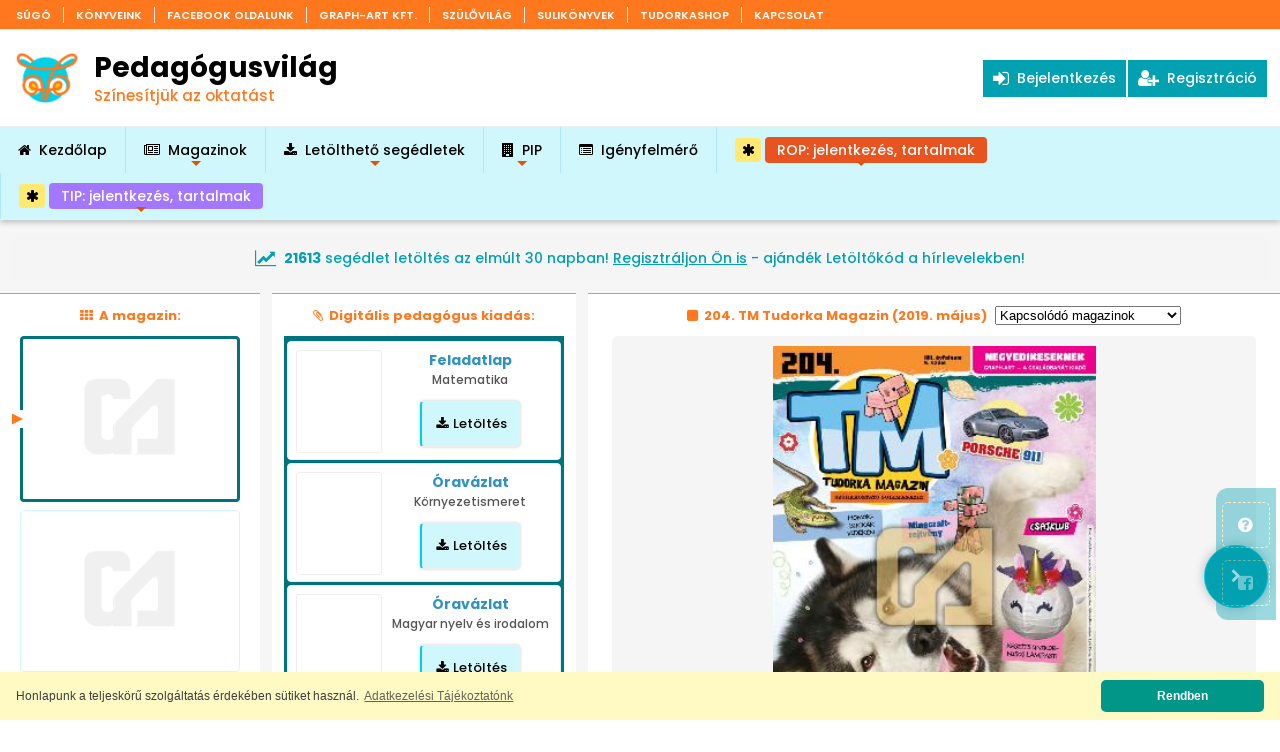

--- FILE ---
content_type: text/html; charset=UTF-8
request_url: https://pedagogusvilag.hu/?mid=938
body_size: 5864
content:
<!DOCTYPE html>
<html>
<head>
<title>204. TM Tudorka Magazin - Pedagógusvilág</title>
<meta name="description" content="Lapozzon bele: 204. TM Tudorka Magazin a Pedagógusvilágon">
<meta http-equiv="Content-Type" content="text/html; charset=utf-8">
<meta http-equiv="Content-Language" content="hu">
<meta name="viewport" content="width=device-width">

<meta property="og:type" content="website">
<meta property="og:image" content="https://pedagogusvilag.hu/pv3_fb_def.jpg">


<link rel="canonical" href="https://pedagogusvilag.hu/?mid=938"/>

<link rel="shortcut icon" type="image/x-icon" href="/pv3_favicon.ico">
<link rel="icon" type="image/png" sizes="32x32" href="/pv3_favicon-32x32.png">
<link rel="icon" type="image/png" sizes="96x96" href="/pv3_favicon-96x96.png">
<link rel="icon" type="image/png" sizes="16x16" href="/pv3_favicon-16x16.png">

<link rel="stylesheet" href="https://cdnjs.cloudflare.com/ajax/libs/Swiper/6.5.0/swiper-bundle.min.css">

<link href="https://fonts.googleapis.com/css2?family=Poppins:ital,wght@0,300;0,500;0,600;0,700;1,500&display=swap" rel="stylesheet">

<link rel="stylesheet" href="https://ajax.googleapis.com/ajax/libs/jqueryui/1.12.1/themes/smoothness/jquery-ui.css">

<link rel="stylesheet" href="https://cdnjs.cloudflare.com/ajax/libs/izimodal/1.5.1/css/iziModal.min.css">

<link href="pv_css/sm-core-css.css" rel="stylesheet" type="text/css" />
<link href="pv_css/sm-pv-theme.css?1486492779" rel="stylesheet" type="text/css" />
<link href="pv_css/font-awesome-4.7.0/css/font-awesome.min.css" rel="stylesheet" type="text/css">

<link rel="stylesheet" href="pv_css/pv_css_3.css?1727263661">

<link rel="stylesheet" type="text/css" href="//cdnjs.cloudflare.com/ajax/libs/cookieconsent2/3.0.3/cookieconsent.min.css" />
<script src="//cdnjs.cloudflare.com/ajax/libs/cookieconsent2/3.0.3/cookieconsent.min.js"></script>
<script>
window.addEventListener("load", function(){
window.cookieconsent.initialise({
  "palette": {
    "popup": {
      "background": "#FFF9C4",
      "text": "#404040"
    },
    "button": {
      "background": "#009688",
      "text": "#ffffff"
    }
  },
  "theme": "classic",
  "content": {
    "message": "Honlapunk a teljeskörű szolgáltatás érdekében sütiket használ.",
    "dismiss": "Rendben",
    "link": "Adatkezelési Tájékoztatónk",
    "href": "?p=adatvedelem"
  }
})});
</script>
<style>
.cc-window.cc-banner {
    padding: 8px 16px;
}
.cc-revoke, .cc-window {
    font-size: 12px;
}
.cc-theme-classic .cc-btn {
    border-radius: 5px;
    font-size: 12px;
}
</style>

<script type="text/javascript">window.$crisp=[];window.CRISP_WEBSITE_ID="693da5e8-9da5-4f3a-9562-ecc17a3d67eb";(function(){d=document;s=d.createElement("script");s.src="https://client.crisp.chat/l.js";s.async=1;d.getElementsByTagName("head")[0].appendChild(s);})();</script>
</head><body><div id="dialogcontainer" class="iziModal" style="display:none;">xxx<br>xxx<br>xxx<br></div><div id="dialogcontainerlarge" class="iziModal" style="display:none;">xxx<br>xxx<br>xxx<br></div><div class="maincontainer"><div id="bg"></div><div id="sideboxcontainer"><div id="sideboxitemtotop" class="sideboxitem"><i class="fa fa-arrow-up fa-fw fa-lg"></i><span class="titletext" style="display:none;">&nbsp;&nbsp;Ugrás a lap tetejére</span></div><a href="?p=sugo" target="_blank"><div class="sideboxitem"><i class="fa fa-question-circle fa-fw fa-lg"></i><span class="titletext" style="display:none;">&nbsp;&nbsp;Gyakori kérdések</span></div></a><a href="https://www.facebook.com/sharer/sharer.php?u=https%3A%2F%2Fpedagogusvilag.hu%2F%3Fmid%3D938" target="_blank"><div class="sideboxitem"><i class="fa fa-facebook-square fa-fw fa-lg"></i><span class="titletext" style="display:none;">&nbsp;&nbsp;Tetszik?&nbsp;&nbsp;<i class="fa fa-angle-double-right fa-lg"></i>&nbsp;&nbsp;Ossza meg!</span></div></a></div><header class="header"><div id="menu_secondary"><a class="menu_secondary_item" href="?p=sugo" rel="noopener" target="_blank">Súgó</a><a class="menu_secondary_item" href="https://szulovilag.hu/?p=konyvek" rel="noopener" target="_blank">Könyveink</a><a class="menu_secondary_item" href="https://www.facebook.com/pedagogusvilag/" rel="noopener" target="_blank">Facebook oldalunk</a><a class="menu_secondary_item" href="https://graphart.hu" rel="noopener" target="_blank">Graph-Art Kft.</a><a class="menu_secondary_item" href="https://szulovilag.hu" rel="noopener" target="_blank">Szülővilág</a><a class="menu_secondary_item" href="https://sulikonyvek.hu" rel="noopener" target="_blank">Sulikönyvek</a><a class="menu_secondary_item" href="https://tudorkashop.hu" rel="noopener" target="_blank">Tudorkashop</a><a class="menu_secondary_item gotocontacts" href="#">Kapcsolat</a></div><div id="header_container"><div id="header_container_top"><a class="mainlogo_container" href="/"><div class="mainpvlogo" title="Pedagógusvilág"></div><div id="mainlogo">Pedagógusvilág<br><span class="mainpvlogo_alt" style="">Színesítjük az oktatást</span></div></a><div id="loggedininfo_container"><div id="loggedininfo" class="user_login_button"><i class="fa fa-sign-in fa-lg"></i>&nbsp;&nbsp;Bejelentkezés</div><a href="?p=reg" class="loggedininfo_btn"><i class="fa fa-user-plus fa-lg"></i>&nbsp;&nbsp;Regisztráció</a></div></div><div id="mainmenucontainer" >  <ul id="main-menu" class="sm sm-blue">
          
		  <li><a href="/"><i class="fa fa-home fa-fw">&nbsp;&nbsp;</i>Kezdőlap</a></li>
		  
          <li><a href="#"><i class="fa fa-newspaper-o fa-fw">&nbsp;&nbsp;</i>Magazinok</a>
          <ul>
              <li><a href="?magid=1">A legkisebbeknek: Pöttöm újság</a></li>
              <li><a href="?magid=2">Középső csoportosoknak: Mini Manó magazin</a></li>
              <li><a href="?magid=3">Óvodásoknak: Tappancs Ovi</a></li>
              <li><a href="?magid=4">1. osztály: Tappancs Suli Elsősöknek</a></li>
              <li><a href="?magid=5">2. osztály: Ta-Tu magazin</a></li>
              <li><a href="?magid=6">3. osztály: Tudorka</a></li>
              <li><a href="?magid=7">4. osztály: Oké</a></li>
          </ul>
          </li>
		  
          <li><a href="?filter="><i class="fa fa-download fa-fw">&nbsp;&nbsp;</i>Letölthető segédletek</a>
		  <ul>
              <li><a href="?filter=">Keresés a segédletek között</a></li>
              <li><a href="?filter=0">Minden segédlet</a></li>
              <li><a href="#">Válogatások</a>
			  <ul>
				<li><a href="?filter=0&ftext=%C3%A9v%20v%C3%A9gi">Év végi felmérők</a></li>
				<li><a href="?filter=23743,23840,25018,28230">Interaktív</a></li>
				<li><a href="?filter=1668,1674,1663,3174">Képtár</a></li>
				<li><a href="?filter=2538">Olvasósarok</a></li>
				<li><a href="?filter=1247">Tablók</a></li>
				<li><a href="?filter=11858">SNI segédletek</a></li>
			  </ul>
			  </li>
              
			  
          </ul>
		  </li>
		  		  
		  <li><a href="#"><i class="fa fa-building fa-fw">&nbsp;&nbsp;</i>PIP</a>
          <ul>
              <li><a target="_blank" href="http://pedagogusvilag.hu/tartalom.php?cat=pip&page=informaciok">Pontgyűjtés</a></li>
              <li><a target="_blank" href="http://pedagogusvilag.hu/tartalom.php?cat=webshop&page=index">Webáruház</a></li>
          </ul>
          </li>
		  
		  <li><a href="https://pedagogusvilag.hu/konyv/" target="_blank"><i class="fa fa-list-alt fa-fw">&nbsp;&nbsp;</i>Igényfelmérő</a></li>
          
		  <li>
			<a href="#"><span class="menu_item_highlight"><i class="fa fa-asterisk fa-fw"></i></span>
				<div style="display:inline;background-color: #e9531f;padding: 3px 12px 3px 4px;border-radius: 4px;">
					&nbsp;&nbsp;<span style="color: white;">ROP: jelentkezés, tartalmak</span>
				</div>
			</a>
          <ul>
              <li><a target="_blank" href="?p=ropreg">Jelentkezés osztályfőnököknek</a></li>
			  <li><a href="?p=roptartalom">ROP - Letölthető tartalmak</a></li>
          </ul>
		  </li>
		  
		  <li>
			<a href="#"><span class="menu_item_highlight"><i class="fa fa-asterisk fa-fw"></i></span>
				<div style="display:inline;background-color: #a378ff;padding: 3px 12px 3px 4px;border-radius: 4px;">
					&nbsp;&nbsp;<span style="color: white;">TIP: jelentkezés, tartalmak</span>
				</div>
			</a>
          <ul>
              <li><a target="_blank" href="?p=tipreg">Jelentkezés óvodapedagógusoknak</a></li>
			  <li><a href="?p=tiptartalom">TIP - Letölthető tartalmak</a></li>
          </ul>
		  </li>
		  
          </li> 
		  		  
        </ul></div></div></header><article class="main"><div id="toaster_container"><a href="?p=reg" style="text-decoration:none;display:block;"><div class="toaster_content" style="margin: 4px 12px 12px 12px;
					text-align: center;
					padding: 12px 24px;
					box-sizing: border-box;
					background-color: var(--main-color-pv10);
					"><i class="fa fa-line-chart fa-lg"></i>&nbsp;&nbsp;<b>21613</b> segédlet letöltés az elmúlt 30 napban! <u>Regisztráljon Ön is</u> - ajándék Letöltőkód a hírlevelekben!</div></a></div><input style="display:none;" id="selected_mag_page_id" name="selected_mag_page_id" type="text" value="1905_204tud_4o_tm_01"><input style="display:none;" id="selected_mag_issue_id" name="selected_mag_issue_id" type="text" value="938"><div id="magview_holder"><div class="mag_pages_fullcontainer"><div class="contentheader mag_pages"><i class="fa fa-th"></i>&nbsp;&nbsp;A magazin:</div><div class="mag_pages_container" data-step="1" data-intro="Ebben a listában a kiválasztott magazin minden oldala megtalálható a mellékletekkel együtt. Egy kattintással bármelyik oldal nagyítható, és a hozzá kapcsolódó letölthető segédletek is megjelennek."><div id="pageselector-1905_204tud_4o_tm_01" class="mag_page_container" style="background-image:url('pv_js/lazy_placeholder.gif')" data-src="./feltoltes/tudorka/4o/1905_204tud_4o_tm_01.jpg" data-pageid="1905_204tud_4o_tm_01"></div><div id="pageselector-1905_204tud_4o_tm_02" class="mag_page_container" style="background-image:url('pv_js/lazy_placeholder.gif')" data-src="./feltoltes/tudorka/4o/1905_204tud_4o_tm_02.jpg" data-pageid="1905_204tud_4o_tm_02"></div><div id="pageselector-1905_204tud_4o_tm_03" class="mag_page_container" style="background-image:url('pv_js/lazy_placeholder.gif')" data-src="./feltoltes/tudorka/4o/1905_204tud_4o_tm_03.jpg" data-pageid="1905_204tud_4o_tm_03"></div><div id="pageselector-1905_204tud_4o_tm_04" class="mag_page_container" style="background-image:url('pv_js/lazy_placeholder.gif')" data-src="./feltoltes/tudorka/4o/1905_204tud_4o_tm_04.jpg" data-pageid="1905_204tud_4o_tm_04"></div><div id="pageselector-1905_204tud_4o_tm_05" class="mag_page_container" style="background-image:url('pv_js/lazy_placeholder.gif')" data-src="./feltoltes/tudorka/4o/1905_204tud_4o_tm_05.jpg" data-pageid="1905_204tud_4o_tm_05"></div><div id="pageselector-1905_204tud_4o_tm_06" class="mag_page_container" style="background-image:url('pv_js/lazy_placeholder.gif')" data-src="./feltoltes/tudorka/4o/1905_204tud_4o_tm_06.jpg" data-pageid="1905_204tud_4o_tm_06"></div><div id="pageselector-1905_204tud_4o_tm_07" class="mag_page_container" style="background-image:url('pv_js/lazy_placeholder.gif')" data-src="./feltoltes/tudorka/4o/1905_204tud_4o_tm_07.jpg" data-pageid="1905_204tud_4o_tm_07"></div><div id="pageselector-1905_204tud_4o_tm_08" class="mag_page_container" style="background-image:url('pv_js/lazy_placeholder.gif')" data-src="./feltoltes/tudorka/4o/1905_204tud_4o_tm_08.jpg" data-pageid="1905_204tud_4o_tm_08"></div><div id="pageselector-1905_204tud_4o_tm_09" class="mag_page_container" style="background-image:url('pv_js/lazy_placeholder.gif')" data-src="./feltoltes/tudorka/4o/1905_204tud_4o_tm_09.jpg" data-pageid="1905_204tud_4o_tm_09"></div><div id="pageselector-1905_204tud_4o_tm_10" class="mag_page_container" style="background-image:url('pv_js/lazy_placeholder.gif')" data-src="./feltoltes/tudorka/4o/1905_204tud_4o_tm_10.jpg" data-pageid="1905_204tud_4o_tm_10"></div><div id="pageselector-1905_204tud_4o_tm_11" class="mag_page_container" style="background-image:url('pv_js/lazy_placeholder.gif')" data-src="./feltoltes/tudorka/4o/1905_204tud_4o_tm_11.jpg" data-pageid="1905_204tud_4o_tm_11"></div><div id="pageselector-1905_204tud_4o_tm_12" class="mag_page_container" style="background-image:url('pv_js/lazy_placeholder.gif')" data-src="./feltoltes/tudorka/4o/1905_204tud_4o_tm_12.jpg" data-pageid="1905_204tud_4o_tm_12"></div><div id="pageselector-1905_204tud_4o_tm_13" class="mag_page_container" style="background-image:url('pv_js/lazy_placeholder.gif')" data-src="./feltoltes/tudorka/4o/1905_204tud_4o_tm_13.jpg" data-pageid="1905_204tud_4o_tm_13"></div><div id="pageselector-1905_204tud_4o_tm_14" class="mag_page_container" style="background-image:url('pv_js/lazy_placeholder.gif')" data-src="./feltoltes/tudorka/4o/1905_204tud_4o_tm_14.jpg" data-pageid="1905_204tud_4o_tm_14"></div><div id="pageselector-1905_204tud_4o_tm_15" class="mag_page_container" style="background-image:url('pv_js/lazy_placeholder.gif')" data-src="./feltoltes/tudorka/4o/1905_204tud_4o_tm_15.jpg" data-pageid="1905_204tud_4o_tm_15"></div><div id="pageselector-1905_204tud_4o_tm_16" class="mag_page_container" style="background-image:url('pv_js/lazy_placeholder.gif')" data-src="./feltoltes/tudorka/4o/1905_204tud_4o_tm_16.jpg" data-pageid="1905_204tud_4o_tm_16"></div><div id="pageselector-1905_204tud_4o_tm_17" class="mag_page_container" style="background-image:url('pv_js/lazy_placeholder.gif')" data-src="./feltoltes/tudorka/4o/1905_204tud_4o_tm_17.jpg" data-pageid="1905_204tud_4o_tm_17"></div><div id="pageselector-1905_204tud_4o_tm_18" class="mag_page_container" style="background-image:url('pv_js/lazy_placeholder.gif')" data-src="./feltoltes/tudorka/4o/1905_204tud_4o_tm_18.jpg" data-pageid="1905_204tud_4o_tm_18"></div><div id="pageselector-1905_204tud_4o_tm_19" class="mag_page_container" style="background-image:url('pv_js/lazy_placeholder.gif')" data-src="./feltoltes/tudorka/4o/1905_204tud_4o_tm_19.jpg" data-pageid="1905_204tud_4o_tm_19"></div><div id="pageselector-1905_204tud_4o_tm_20" class="mag_page_container" style="background-image:url('pv_js/lazy_placeholder.gif')" data-src="./feltoltes/tudorka/4o/1905_204tud_4o_tm_20.jpg" data-pageid="1905_204tud_4o_tm_20"></div><div id="pageselector-1905_204tud_4o_tm_21" class="mag_page_container" style="background-image:url('pv_js/lazy_placeholder.gif')" data-src="./feltoltes/tudorka/4o/1905_204tud_4o_tm_21.jpg" data-pageid="1905_204tud_4o_tm_21"></div><div id="pageselector-1905_204tud_4o_tm_22" class="mag_page_container" style="background-image:url('pv_js/lazy_placeholder.gif')" data-src="./feltoltes/tudorka/4o/1905_204tud_4o_tm_22.jpg" data-pageid="1905_204tud_4o_tm_22"></div><div id="pageselector-1905_204tud_4o_tm_23" class="mag_page_container" style="background-image:url('pv_js/lazy_placeholder.gif')" data-src="./feltoltes/tudorka/4o/1905_204tud_4o_tm_23.jpg" data-pageid="1905_204tud_4o_tm_23"></div><div id="pageselector-1905_204tud_4o_tm_24" class="mag_page_container" style="background-image:url('pv_js/lazy_placeholder.gif')" data-src="./feltoltes/tudorka/4o/1905_204tud_4o_tm_24.jpg" data-pageid="1905_204tud_4o_tm_24"></div><div id="pageselector-1905_204tud_4o_tm_25" class="mag_page_container" style="background-image:url('pv_js/lazy_placeholder.gif')" data-src="./feltoltes/tudorka/4o/1905_204tud_4o_tm_25.jpg" data-pageid="1905_204tud_4o_tm_25"></div><div id="pageselector-1905_204tud_4o_tm_26" class="mag_page_container" style="background-image:url('pv_js/lazy_placeholder.gif')" data-src="./feltoltes/tudorka/4o/1905_204tud_4o_tm_26.jpg" data-pageid="1905_204tud_4o_tm_26"></div><div id="pageselector-1905_204tud_4o_tm_27" class="mag_page_container" style="background-image:url('pv_js/lazy_placeholder.gif')" data-src="./feltoltes/tudorka/4o/1905_204tud_4o_tm_27.jpg" data-pageid="1905_204tud_4o_tm_27"></div><div id="pageselector-1905_204tud_4o_tm_28" class="mag_page_container" style="background-image:url('pv_js/lazy_placeholder.gif')" data-src="./feltoltes/tudorka/4o/1905_204tud_4o_tm_28.jpg" data-pageid="1905_204tud_4o_tm_28"></div><div id="pageselector-1905_204tud_4o_tm_29" class="mag_page_container" style="background-image:url('pv_js/lazy_placeholder.gif')" data-src="./feltoltes/tudorka/4o/1905_204tud_4o_tm_29.jpg" data-pageid="1905_204tud_4o_tm_29"></div><div id="pageselector-1905_204tud_4o_tm_30" class="mag_page_container" style="background-image:url('pv_js/lazy_placeholder.gif')" data-src="./feltoltes/tudorka/4o/1905_204tud_4o_tm_30.jpg" data-pageid="1905_204tud_4o_tm_30"></div><div id="pageselector-1905_204tud_4o_tm_31" class="mag_page_container" style="background-image:url('pv_js/lazy_placeholder.gif')" data-src="./feltoltes/tudorka/4o/1905_204tud_4o_tm_31.jpg" data-pageid="1905_204tud_4o_tm_31"></div><div id="pageselector-1905_204tud_4o_tm_32" class="mag_page_container" style="background-image:url('pv_js/lazy_placeholder.gif')" data-src="./feltoltes/tudorka/4o/1905_204tud_4o_tm_32.jpg" data-pageid="1905_204tud_4o_tm_32"></div><div id="pageselector-1905_204tud_4o_tm_33" class="mag_page_container" style="background-image:url('pv_js/lazy_placeholder.gif')" data-src="./feltoltes/tudorka/4o/1905_204tud_4o_tm_33.jpg" data-pageid="1905_204tud_4o_tm_33"></div><div id="pageselector-1905_204tud_4o_tm_34" class="mag_page_container" style="background-image:url('pv_js/lazy_placeholder.gif')" data-src="./feltoltes/tudorka/4o/1905_204tud_4o_tm_34.jpg" data-pageid="1905_204tud_4o_tm_34"></div><div id="pageselector-1905_204tud_4o_tm_35" class="mag_page_container" style="background-image:url('pv_js/lazy_placeholder.gif')" data-src="./feltoltes/tudorka/4o/1905_204tud_4o_tm_35.jpg" data-pageid="1905_204tud_4o_tm_35"></div></div></div><div id="selected_mag_content_holder"><div id="selected_mag_items_fullcontainer"></div><div id="selected_mag_main_page_container" class="noitems"><div class="mag_pages_header contentheader"><i class="fa fa-square"></i>&nbsp;&nbsp;204. TM Tudorka Magazin<span class="selected_mag_date">&nbsp;(2019. május)</span><select id="related_mag_dropdown" class=""><option selected value="">Kapcsolódó magazinok</option><option value="937">204. Tudorka</option><option value="941">204. Tudorka Ped. Kiadás</option><option value="942">204. TM Tudorka Magazin Ped. Kiadás</option></select></div><div id="selected_mag_page_container" data-pageid="1905_204tud_4o_tm_01" data-step="3" data-intro="Az itt megjelenő oldalt nemcsak a kisképes tartalomjegyzékből, de a segédletekre, vagy a lapozógombokra kattintva is megváltoztathatjuk."></div></div></div></div><div style="background-color: #FFFFFF;padding: 12px 0 12px;clear: both;"><div class="sitemessage pageviewmessage"><i class="fa fa-info-circle"></i>&nbsp;&nbsp;A nagy felbontású tartalmak megtekintéséhez regisztráció és érvényes Letöltőkód szükséges.<div class="note">Kérjük, jelentkezzen be, vagy ismerje meg a regisztráció előnyeit a Pedagógusvilág Súgójában.</div><div><div class="user_login_button mybutton"><i class="fa fa-sign-in"></i>&nbsp;&nbsp;Bejelentkezés / Regisztráció</div><a target="_blank" href="?p=sugo"><div class="mybutton"><i class="fa fa-question-circle"></i>&nbsp;&nbsp;Súgó</div></a><a class="dialogcancelbutton mybutton" data-izimodal-close=""><i class="fa fa-close"></i>&nbsp;&nbsp;Mégsem</a></div></div></div></article><footer class="footer"><div style="  display: flex;
                    justify-content: center;
                    flex-wrap: wrap;"><div style="display: inline-block;margin: 24px 48px 24px;"><img src="pv_css/pv_images/ga.png" width=56 alt="Graph-Art Lap- és Könyvkiadó Kft."><br><div class="mainpvlogo" title="Pedagógusvilág"></div><br>Copyright © 2026. Graph-Art Lap- és Könyvkiadó Kft.<br>4024 Debrecen, Rákóczi utca 49.<br><br><a target="_blank" href="?p=sugo">Súgó</a> <a target="_blank" href="?p=felhasznalasifeltetelek">Felhasználási Feltételek</a> <a target="_blank" href="?p=adatvedelem">Adatvédelem</a><br><h3><i class="fa fa-envelope fa-lg"></i>&nbsp;&nbsp;Kapcsolat</h3><br>E-mail cím: <a href="mailto:pedagogusvilag@graphart.hu" title="Üzenet küldése">pedagogusvilag@graphart.hu</a><br>
        <br>Ügyfélszolgálat:
        <br>E-mail cím: <a href="mailto:ugyfelszolgalat@graphart.hu" title="Üzenet küldése">ugyfelszolgalat@graphart.hu</a></div></div><br><br><div style="font-size:13px;line-height:normal;max-width:940px;margin:0 auto;"><p>A weboldal üzemeltetője: &quot;GRAPH-ART&quot; Lap- és Könyvkiadó Korlátolt Felelősségű Társaság; Az üzemeltető székhelye: 4024 Debrecen, Rákóczi utca 49.; Az üzemeltető telefonos elérhetősége: +36 52 780 716; Az üzemeltető e-mail elérhetősége: graphart@graphart.hu; A weboldal üzemeltetőjét nyilvántartásba vevő hatóság: Hajdú-Bihar megyei Bíróság mint Cégbíróság; Cégjegyzékszám: 09 09 006462; Adószám: 11793746-2-09; A weblap üzemeltetője nem vesz igénybe tárhely szolgáltatót.</p><p>A honlapon található anyagok a Graph-Art Kft. kizárólagos tulajdonát képezik, (kivéve, ahol a szerzői jog jogosultja külön feltüntetésre kerül) azok felhasználása kizárólag a Felhasználási Feltételekben leírtak szerint engedélyezett. Egyéb kérdésekben kérjük, vegye figyelembe az idevonatkozó hatályos törvényt és rendeleteket, illetve forduljon hozzánk.</p></div></footer></div>
	
	
	
	<script src="https://cdnjs.cloudflare.com/ajax/libs/jquery/3.6.0/jquery.min.js"></script>
	
	<script src="https://cdnjs.cloudflare.com/ajax/libs/Swiper/6.5.0/swiper-bundle.min.js"></script>
	
	<script src="https://ajax.googleapis.com/ajax/libs/jqueryui/1.12.1/jquery-ui.min.js"></script>
	
	<script src="https://cdnjs.cloudflare.com/ajax/libs/izimodal/1.5.1/js/iziModal.min.js"></script>
	
	<script src="pv_js/jquery.smartmenus.min.js" type="text/javascript"></script>
	
	<script src="pv_js/jquery.lazy.min.js" type="text/javascript"></script>
	<script src="pv_js/jquery.lazy.plugins.min.js" type="text/javascript"></script>
	<script src="pv_js/jquery.fullscreen.min.js" type="text/javascript"></script>
	
	<script src="pv_js/pv_js_3.js?1748523353"></script>
	
	<script>$crisp.push(["set", "session:data", ["honlap", "pedagogusvilag"]]);$crisp.push(["set", "session:segments", [["pedagogusvilag"]]]);</script><!--0.12541484832764--></body></html>

--- FILE ---
content_type: text/html; charset=UTF-8
request_url: https://pedagogusvilag.hu/pv_worker.php?action=getpage&pageid=1905_204tud_4o_tm_01&_=1769767490242
body_size: 242
content:
<div style="position:relative;height:100%"><div id="prev_mag_page_btn" class="mag_page_nav_btn"><i class="fa fa-chevron-left"></i></div><div id="next_mag_page_btn" class="mag_page_nav_btn"><i class="fa fa-chevron-right"></i></div><div id="selected_mag_page_content" style="background-image: url('pv_pageviewer.php?pageid=1905_204tud_4o_tm_01&i=1561011130');"></div></div>


--- FILE ---
content_type: text/html; charset=UTF-8
request_url: https://pedagogusvilag.hu/pv_worker.php?action=getmagitems&mid=938&_=1769767490243
body_size: 2017
content:
<div class="contentheader mag_items"><i class="fa fa-paperclip"></i>&nbsp;&nbsp;Digitális pedagógus kiadás:</div><div id="selected_mag_items_container" data-step="2" data-intro="Itt megtalálható a magazin összes oldalához kapcsolódó segédlet: a kisképre kattintva lehetőség van az előnézet megtekintésére, illetve azonnal le is tölthetjük azt, vagy a kapcsolódó oldalhoz ugorhatunk."><div id="sep-1905_204tud_4o_tm_01" class="items_for_page_cont"><div class="selected_page_item_container" data-pageid="1905_204tud_4o_tm_01"><div title="Előnézet" class="magview_item_thumbnail_container" data-itemid="37459" style="background-image:url('/feltoltes/feladatlapok/pip_1905_mat_4o_fl_11.jpg')"></div><div class="magcontentview_items_container"><div class="magcontentview_item_title">Feladatlap</div>Matematika<br><div class="magcontentview_item_btns_cont" style="display: inline-block;"><div class="mybutton alt magcontentview_item_btn selectpagebtn" data-pageid="1905_204tud_4o_tm_01" title="Ugrás a kapcsolódó oldalhoz"><i class="fa fa-mail-forward"></i>&nbsp;<i class="fa fa-newspaper-o"></i></div><div class="mybutton magcontentview_item_btn itemdownloadstatus-1 downloadbtn" data-itemid="37459" data-pageid="1905_204tud_4o_tm_01" title="A segédlet letöltése"><i class="fa fa-download fa-fw"></i><span class="item_download_btn_caption">&nbsp;Letöltés</span></div></div></div></div><div class="selected_page_item_container" data-pageid="1905_204tud_4o_tm_01"><div title="Előnézet" class="magview_item_thumbnail_container" data-itemid="37234" style="background-image:url('/feltoltes/vazlatokmodulok/pip_1905_korny_4o_ora_16.jpg')"></div><div class="magcontentview_items_container"><div class="magcontentview_item_title">Óravázlat</div>Környezetismeret<br><div class="magcontentview_item_btns_cont" style="display: inline-block;"><div class="mybutton alt magcontentview_item_btn selectpagebtn" data-pageid="1905_204tud_4o_tm_01" title="Ugrás a kapcsolódó oldalhoz"><i class="fa fa-mail-forward"></i>&nbsp;<i class="fa fa-newspaper-o"></i></div><div class="mybutton magcontentview_item_btn itemdownloadstatus-1 downloadbtn" data-itemid="37234" data-pageid="1905_204tud_4o_tm_01" title="A segédlet letöltése"><i class="fa fa-download fa-fw"></i><span class="item_download_btn_caption">&nbsp;Letöltés</span></div></div></div></div><div class="selected_page_item_container" data-pageid="1905_204tud_4o_tm_01"><div title="Előnézet" class="magview_item_thumbnail_container" data-itemid="37258" style="background-image:url('/feltoltes/vazlatokmodulok/pip_1905_magy_egyeb_4o_ora_17.jpg')"></div><div class="magcontentview_items_container"><div class="magcontentview_item_title">Óravázlat</div>Magyar nyelv és irodalom<br><div class="magcontentview_item_btns_cont" style="display: inline-block;"><div class="mybutton alt magcontentview_item_btn selectpagebtn" data-pageid="1905_204tud_4o_tm_01" title="Ugrás a kapcsolódó oldalhoz"><i class="fa fa-mail-forward"></i>&nbsp;<i class="fa fa-newspaper-o"></i></div><div class="mybutton magcontentview_item_btn itemdownloadstatus-1 downloadbtn" data-itemid="37258" data-pageid="1905_204tud_4o_tm_01" title="A segédlet letöltése"><i class="fa fa-download fa-fw"></i><span class="item_download_btn_caption">&nbsp;Letöltés</span></div></div></div></div><div class="selected_page_item_container" data-pageid="1905_204tud_4o_tm_01"><div title="Előnézet" class="magview_item_thumbnail_container" data-itemid="37519" style="background-image:url('/feltoltes/foliaktablok/pip_1905_korny_4o_dk_1.jpg')"></div><div class="magcontentview_items_container"><div class="magcontentview_item_title">Tanulói kártya</div>Környezetismeret<br><div class="magcontentview_item_btns_cont" style="display: inline-block;"><div class="mybutton alt magcontentview_item_btn selectpagebtn" data-pageid="1905_204tud_4o_tm_01" title="Ugrás a kapcsolódó oldalhoz"><i class="fa fa-mail-forward"></i>&nbsp;<i class="fa fa-newspaper-o"></i></div><div class="mybutton magcontentview_item_btn itemdownloadstatus-1 downloadbtn" data-itemid="37519" data-pageid="1905_204tud_4o_tm_01" title="A segédlet letöltése"><i class="fa fa-download fa-fw"></i><span class="item_download_btn_caption">&nbsp;Letöltés</span></div></div></div></div><div class="selected_page_item_container" data-pageid="1905_204tud_4o_tm_01"><div title="Előnézet" class="magview_item_thumbnail_container" data-itemid="37522" style="background-image:url('/feltoltes/foliaktablok/pip_1905_korny_4o_dk_2.jpg')"></div><div class="magcontentview_items_container"><div class="magcontentview_item_title">Tanulói kártya</div>Környezetismeret<br><div class="magcontentview_item_btns_cont" style="display: inline-block;"><div class="mybutton alt magcontentview_item_btn selectpagebtn" data-pageid="1905_204tud_4o_tm_01" title="Ugrás a kapcsolódó oldalhoz"><i class="fa fa-mail-forward"></i>&nbsp;<i class="fa fa-newspaper-o"></i></div><div class="mybutton magcontentview_item_btn itemdownloadstatus-1 downloadbtn" data-itemid="37522" data-pageid="1905_204tud_4o_tm_01" title="A segédlet letöltése"><i class="fa fa-download fa-fw"></i><span class="item_download_btn_caption">&nbsp;Letöltés</span></div></div></div></div><div class="selected_page_item_container" data-pageid="1905_204tud_4o_tm_01"><div title="Előnézet" class="magview_item_thumbnail_container" data-itemid="37276" style="background-image:url('/feltoltes/vazlatokmodulok/pip_1905_mat_4o_ora_14.jpg')"></div><div class="magcontentview_items_container"><div class="magcontentview_item_title">Óravázlat</div>Matematika<br><div class="magcontentview_item_btns_cont" style="display: inline-block;"><div class="mybutton alt magcontentview_item_btn selectpagebtn" data-pageid="1905_204tud_4o_tm_01" title="Ugrás a kapcsolódó oldalhoz"><i class="fa fa-mail-forward"></i>&nbsp;<i class="fa fa-newspaper-o"></i></div><div class="mybutton magcontentview_item_btn itemdownloadstatus-1 downloadbtn" data-itemid="37276" data-pageid="1905_204tud_4o_tm_01" title="A segédlet letöltése"><i class="fa fa-download fa-fw"></i><span class="item_download_btn_caption">&nbsp;Letöltés</span></div></div></div></div><div class="selected_page_item_container" data-pageid="1905_204tud_4o_tm_01"><div title="Előnézet" class="magview_item_thumbnail_container" data-itemid="37303" style="background-image:url('/feltoltes/vazlatokmodulok/pip_1905_mnyelv_4o_ora_15.jpg')"></div><div class="magcontentview_items_container"><div class="magcontentview_item_title">Óravázlat</div>Nyelvtan<br><div class="magcontentview_item_btns_cont" style="display: inline-block;"><div class="mybutton alt magcontentview_item_btn selectpagebtn" data-pageid="1905_204tud_4o_tm_01" title="Ugrás a kapcsolódó oldalhoz"><i class="fa fa-mail-forward"></i>&nbsp;<i class="fa fa-newspaper-o"></i></div><div class="mybutton magcontentview_item_btn itemdownloadstatus-1 downloadbtn" data-itemid="37303" data-pageid="1905_204tud_4o_tm_01" title="A segédlet letöltése"><i class="fa fa-download fa-fw"></i><span class="item_download_btn_caption">&nbsp;Letöltés</span></div></div></div></div><div class="selected_page_item_container" data-pageid="1905_204tud_4o_tm_01"><div title="Előnézet" class="magview_item_thumbnail_container" data-itemid="37327" style="background-image:url('/feltoltes/vazlatokmodulok/pip_1905_techn_4o_ora_13.jpg')"></div><div class="magcontentview_items_container"><div class="magcontentview_item_title">Óravázlat</div>Technika<br><div class="magcontentview_item_btns_cont" style="display: inline-block;"><div class="mybutton alt magcontentview_item_btn selectpagebtn" data-pageid="1905_204tud_4o_tm_01" title="Ugrás a kapcsolódó oldalhoz"><i class="fa fa-mail-forward"></i>&nbsp;<i class="fa fa-newspaper-o"></i></div><div class="mybutton magcontentview_item_btn itemdownloadstatus-1 downloadbtn" data-itemid="37327" data-pageid="1905_204tud_4o_tm_01" title="A segédlet letöltése"><i class="fa fa-download fa-fw"></i><span class="item_download_btn_caption">&nbsp;Letöltés</span></div></div></div></div><div class="selected_page_item_container" data-pageid="1905_204tud_4o_tm_01"><div title="Előnézet" class="magview_item_thumbnail_container" data-itemid="37330" style="background-image:url('/feltoltes/vazlatokmodulok/pip_1905_magy_4o_m_1.jpg')"></div><div class="magcontentview_items_container"><div class="magcontentview_item_title">Modul</div>Magyar nyelv és irodalom<br><div class="magcontentview_item_btns_cont" style="display: inline-block;"><div class="mybutton alt magcontentview_item_btn selectpagebtn" data-pageid="1905_204tud_4o_tm_01" title="Ugrás a kapcsolódó oldalhoz"><i class="fa fa-mail-forward"></i>&nbsp;<i class="fa fa-newspaper-o"></i></div><div class="mybutton magcontentview_item_btn itemdownloadstatus-1 downloadbtn" data-itemid="37330" data-pageid="1905_204tud_4o_tm_01" title="A segédlet letöltése"><i class="fa fa-download fa-fw"></i><span class="item_download_btn_caption">&nbsp;Letöltés</span></div></div></div></div><div class="selected_page_item_container" data-pageid="1905_204tud_4o_tm_01"><div title="Előnézet" class="magview_item_thumbnail_container" data-itemid="37372" style="background-image:url('/feltoltes/feladatlapok/pip_1905_korny_4o_fl_12.jpg')"></div><div class="magcontentview_items_container"><div class="magcontentview_item_title">Feladatlap</div>Környezetismeret<br><div class="magcontentview_item_btns_cont" style="display: inline-block;"><div class="mybutton alt magcontentview_item_btn selectpagebtn" data-pageid="1905_204tud_4o_tm_01" title="Ugrás a kapcsolódó oldalhoz"><i class="fa fa-mail-forward"></i>&nbsp;<i class="fa fa-newspaper-o"></i></div><div class="mybutton magcontentview_item_btn itemdownloadstatus-1 downloadbtn" data-itemid="37372" data-pageid="1905_204tud_4o_tm_01" title="A segédlet letöltése"><i class="fa fa-download fa-fw"></i><span class="item_download_btn_caption">&nbsp;Letöltés</span></div></div></div></div></div><div id="sep-1905_204tud_4o_tm_02" class="items_for_page_cont"><div class="selected_page_item_container" data-pageid="1905_204tud_4o_tm_02"><div title="Előnézet" class="magview_item_thumbnail_container" data-itemid="37480" style="background-image:url('/feltoltes/feladatlapok/pip_1905_mnyelv_4o_fl_1.jpg')"></div><div class="magcontentview_items_container"><div class="magcontentview_item_title">Feladatlap</div>Nyelvtan<br><div class="magcontentview_item_btns_cont" style="display: inline-block;"><div class="mybutton alt magcontentview_item_btn selectpagebtn" data-pageid="1905_204tud_4o_tm_02" title="Ugrás a kapcsolódó oldalhoz"><i class="fa fa-mail-forward"></i>&nbsp;<i class="fa fa-newspaper-o"></i></div><div class="mybutton magcontentview_item_btn itemdownloadstatus-1 downloadbtn" data-itemid="37480" data-pageid="1905_204tud_4o_tm_02" title="A segédlet letöltése"><i class="fa fa-download fa-fw"></i><span class="item_download_btn_caption">&nbsp;Letöltés</span></div></div></div></div><div class="selected_page_item_container" data-pageid="1905_204tud_4o_tm_02"><div title="Előnézet" class="magview_item_thumbnail_container" data-itemid="37273" style="background-image:url('/feltoltes/vazlatokmodulok/pip_1905_mat_4o_ora_2.jpg')"></div><div class="magcontentview_items_container"><div class="magcontentview_item_title">Óravázlat</div>Matematika<br><div class="magcontentview_item_btns_cont" style="display: inline-block;"><div class="mybutton alt magcontentview_item_btn selectpagebtn" data-pageid="1905_204tud_4o_tm_02" title="Ugrás a kapcsolódó oldalhoz"><i class="fa fa-mail-forward"></i>&nbsp;<i class="fa fa-newspaper-o"></i></div><div class="mybutton magcontentview_item_btn itemdownloadstatus-1 downloadbtn" data-itemid="37273" data-pageid="1905_204tud_4o_tm_02" title="A segédlet letöltése"><i class="fa fa-download fa-fw"></i><span class="item_download_btn_caption">&nbsp;Letöltés</span></div></div></div></div></div><div id="sep-1905_204tud_4o_tm_03" class="items_for_page_cont"><div class="selected_page_item_container" data-pageid="1905_204tud_4o_tm_03"><div title="Előnézet" class="magview_item_thumbnail_container" data-itemid="37456" style="background-image:url('/feltoltes/feladatlapok/pip_1905_mat_4o_fl_2.jpg')"></div><div class="magcontentview_items_container"><div class="magcontentview_item_title">Feladatlap</div>Matematika<br><div class="magcontentview_item_btns_cont" style="display: inline-block;"><div class="mybutton alt magcontentview_item_btn selectpagebtn" data-pageid="1905_204tud_4o_tm_03" title="Ugrás a kapcsolódó oldalhoz"><i class="fa fa-mail-forward"></i>&nbsp;<i class="fa fa-newspaper-o"></i></div><div class="mybutton magcontentview_item_btn itemdownloadstatus-1 downloadbtn" data-itemid="37456" data-pageid="1905_204tud_4o_tm_03" title="A segédlet letöltése"><i class="fa fa-download fa-fw"></i><span class="item_download_btn_caption">&nbsp;Letöltés</span></div></div></div></div></div><div id="sep-1905_204tud_4o_tm_04" class="items_for_page_cont"><div class="selected_page_item_container" data-pageid="1905_204tud_4o_tm_04"><div title="Előnézet" class="magview_item_thumbnail_container" data-itemid="37432" style="background-image:url('/feltoltes/feladatlapok/pip_1905_magy_4o_fl_3.jpg')"></div><div class="magcontentview_items_container"><div class="magcontentview_item_title">Feladatlap</div>Magyar nyelv és irodalom<br><div class="magcontentview_item_btns_cont" style="display: inline-block;"><div class="mybutton alt magcontentview_item_btn selectpagebtn" data-pageid="1905_204tud_4o_tm_04" title="Ugrás a kapcsolódó oldalhoz"><i class="fa fa-mail-forward"></i>&nbsp;<i class="fa fa-newspaper-o"></i></div><div class="mybutton magcontentview_item_btn itemdownloadstatus-1 downloadbtn" data-itemid="37432" data-pageid="1905_204tud_4o_tm_04" title="A segédlet letöltése"><i class="fa fa-download fa-fw"></i><span class="item_download_btn_caption">&nbsp;Letöltés</span></div></div></div></div><div class="selected_page_item_container" data-pageid="1905_204tud_4o_tm_04"><div title="Előnézet" class="magview_item_thumbnail_container" data-itemid="37225" style="background-image:url('/feltoltes/vazlatokmodulok/pip_1905_korny_4o_ora_4.jpg')"></div><div class="magcontentview_items_container"><div class="magcontentview_item_title">Óravázlat</div>Környezetismeret<br><div class="magcontentview_item_btns_cont" style="display: inline-block;"><div class="mybutton alt magcontentview_item_btn selectpagebtn" data-pageid="1905_204tud_4o_tm_04" title="Ugrás a kapcsolódó oldalhoz"><i class="fa fa-mail-forward"></i>&nbsp;<i class="fa fa-newspaper-o"></i></div><div class="mybutton magcontentview_item_btn itemdownloadstatus-1 downloadbtn" data-itemid="37225" data-pageid="1905_204tud_4o_tm_04" title="A segédlet letöltése"><i class="fa fa-download fa-fw"></i><span class="item_download_btn_caption">&nbsp;Letöltés</span></div></div></div></div><div class="selected_page_item_container" data-pageid="1905_204tud_4o_tm_04"><div title="Előnézet" class="magview_item_thumbnail_container" data-itemid="37243" style="background-image:url('/feltoltes/vazlatokmodulok/pip_1905_magy_4o_ora_3.jpg')"></div><div class="magcontentview_items_container"><div class="magcontentview_item_title">Óravázlat</div>Magyar nyelv és irodalom<br><div class="magcontentview_item_btns_cont" style="display: inline-block;"><div class="mybutton alt magcontentview_item_btn selectpagebtn" data-pageid="1905_204tud_4o_tm_04" title="Ugrás a kapcsolódó oldalhoz"><i class="fa fa-mail-forward"></i>&nbsp;<i class="fa fa-newspaper-o"></i></div><div class="mybutton magcontentview_item_btn itemdownloadstatus-1 downloadbtn" data-itemid="37243" data-pageid="1905_204tud_4o_tm_04" title="A segédlet letöltése"><i class="fa fa-download fa-fw"></i><span class="item_download_btn_caption">&nbsp;Letöltés</span></div></div></div></div><div class="selected_page_item_container" data-pageid="1905_204tud_4o_tm_04"><div title="Előnézet" class="magview_item_thumbnail_container" data-itemid="37363" style="background-image:url('/feltoltes/feladatlapok/pip_1905_korny_4o_fl_4.jpg')"></div><div class="magcontentview_items_container"><div class="magcontentview_item_title">Feladatlap</div>Környezetismeret<br><div class="magcontentview_item_btns_cont" style="display: inline-block;"><div class="mybutton alt magcontentview_item_btn selectpagebtn" data-pageid="1905_204tud_4o_tm_04" title="Ugrás a kapcsolódó oldalhoz"><i class="fa fa-mail-forward"></i>&nbsp;<i class="fa fa-newspaper-o"></i></div><div class="mybutton magcontentview_item_btn itemdownloadstatus-1 downloadbtn" data-itemid="37363" data-pageid="1905_204tud_4o_tm_04" title="A segédlet letöltése"><i class="fa fa-download fa-fw"></i><span class="item_download_btn_caption">&nbsp;Letöltés</span></div></div></div></div></div><div id="sep-1905_204tud_4o_tm_07" class="items_for_page_cont"><div class="selected_page_item_container" data-pageid="1905_204tud_4o_tm_07"><div title="Előnézet" class="magview_item_thumbnail_container" data-itemid="37201" style="background-image:url('/feltoltes/vazlatokmodulok/pip_1905_irod_4o_ora_5.jpg')"></div><div class="magcontentview_items_container"><div class="magcontentview_item_title">Óravázlat</div>Irodalom<br><div class="magcontentview_item_btns_cont" style="display: inline-block;"><div class="mybutton alt magcontentview_item_btn selectpagebtn" data-pageid="1905_204tud_4o_tm_07" title="Ugrás a kapcsolódó oldalhoz"><i class="fa fa-mail-forward"></i>&nbsp;<i class="fa fa-newspaper-o"></i></div><div class="mybutton magcontentview_item_btn itemdownloadstatus-1 downloadbtn" data-itemid="37201" data-pageid="1905_204tud_4o_tm_07" title="A segédlet letöltése"><i class="fa fa-download fa-fw"></i><span class="item_download_btn_caption">&nbsp;Letöltés</span></div></div></div></div><div class="selected_page_item_container" data-pageid="1905_204tud_4o_tm_07"><div title="Előnézet" class="magview_item_thumbnail_container" data-itemid="37510" style="background-image:url('/feltoltes/feladatlapok/pip_1905_szov_4o_fl_6.jpg')"></div><div class="magcontentview_items_container"><div class="magcontentview_item_title">Feladatlap</div>Szövegértés<br><div class="magcontentview_item_btns_cont" style="display: inline-block;"><div class="mybutton alt magcontentview_item_btn selectpagebtn" data-pageid="1905_204tud_4o_tm_07" title="Ugrás a kapcsolódó oldalhoz"><i class="fa fa-mail-forward"></i>&nbsp;<i class="fa fa-newspaper-o"></i></div><div class="mybutton magcontentview_item_btn itemdownloadstatus-1 downloadbtn" data-itemid="37510" data-pageid="1905_204tud_4o_tm_07" title="A segédlet letöltése"><i class="fa fa-download fa-fw"></i><span class="item_download_btn_caption">&nbsp;Letöltés</span></div></div></div></div><div class="selected_page_item_container" data-pageid="1905_204tud_4o_tm_07"><div title="Előnézet" class="magview_item_thumbnail_container" data-itemid="37321" style="background-image:url('/feltoltes/vazlatokmodulok/pip_1905_szov_4o_ora_6.jpg')"></div><div class="magcontentview_items_container"><div class="magcontentview_item_title">Óravázlat</div>Szövegértés<br><div class="magcontentview_item_btns_cont" style="display: inline-block;"><div class="mybutton alt magcontentview_item_btn selectpagebtn" data-pageid="1905_204tud_4o_tm_07" title="Ugrás a kapcsolódó oldalhoz"><i class="fa fa-mail-forward"></i>&nbsp;<i class="fa fa-newspaper-o"></i></div><div class="mybutton magcontentview_item_btn itemdownloadstatus-1 downloadbtn" data-itemid="37321" data-pageid="1905_204tud_4o_tm_07" title="A segédlet letöltése"><i class="fa fa-download fa-fw"></i><span class="item_download_btn_caption">&nbsp;Letöltés</span></div></div></div></div><div class="selected_page_item_container" data-pageid="1905_204tud_4o_tm_07"><div title="Előnézet" class="magview_item_thumbnail_container" data-itemid="37343" style="background-image:url('/feltoltes/feladatlapok/pip_1905_irod_4o_fl_5.jpg')"></div><div class="magcontentview_items_container"><div class="magcontentview_item_title">Feladatlap</div>Irodalom<br><div class="magcontentview_item_btns_cont" style="display: inline-block;"><div class="mybutton alt magcontentview_item_btn selectpagebtn" data-pageid="1905_204tud_4o_tm_07" title="Ugrás a kapcsolódó oldalhoz"><i class="fa fa-mail-forward"></i>&nbsp;<i class="fa fa-newspaper-o"></i></div><div class="mybutton magcontentview_item_btn itemdownloadstatus-1 downloadbtn" data-itemid="37343" data-pageid="1905_204tud_4o_tm_07" title="A segédlet letöltése"><i class="fa fa-download fa-fw"></i><span class="item_download_btn_caption">&nbsp;Letöltés</span></div></div></div></div></div><div id="sep-1905_204tud_4o_tm_12" class="items_for_page_cont"><div class="selected_page_item_container" data-pageid="1905_204tud_4o_tm_12"><div title="Előnézet" class="magview_item_thumbnail_container" data-itemid="37228" style="background-image:url('/feltoltes/vazlatokmodulok/pip_1905_korny_4o_ora_7.jpg')"></div><div class="magcontentview_items_container"><div class="magcontentview_item_title">Óravázlat</div>Környezetismeret<br><div class="magcontentview_item_btns_cont" style="display: inline-block;"><div class="mybutton alt magcontentview_item_btn selectpagebtn" data-pageid="1905_204tud_4o_tm_12" title="Ugrás a kapcsolódó oldalhoz"><i class="fa fa-mail-forward"></i>&nbsp;<i class="fa fa-newspaper-o"></i></div><div class="mybutton magcontentview_item_btn itemdownloadstatus-1 downloadbtn" data-itemid="37228" data-pageid="1905_204tud_4o_tm_12" title="A segédlet letöltése"><i class="fa fa-download fa-fw"></i><span class="item_download_btn_caption">&nbsp;Letöltés</span></div></div></div></div><div class="selected_page_item_container" data-pageid="1905_204tud_4o_tm_12"><div title="Előnézet" class="magview_item_thumbnail_container" data-itemid="37231" style="background-image:url('/feltoltes/vazlatokmodulok/pip_1905_korny_4o_ora_8.jpg')"></div><div class="magcontentview_items_container"><div class="magcontentview_item_title">Óravázlat</div>Környezetismeret<br><div class="magcontentview_item_btns_cont" style="display: inline-block;"><div class="mybutton alt magcontentview_item_btn selectpagebtn" data-pageid="1905_204tud_4o_tm_12" title="Ugrás a kapcsolódó oldalhoz"><i class="fa fa-mail-forward"></i>&nbsp;<i class="fa fa-newspaper-o"></i></div><div class="mybutton magcontentview_item_btn itemdownloadstatus-1 downloadbtn" data-itemid="37231" data-pageid="1905_204tud_4o_tm_12" title="A segédlet letöltése"><i class="fa fa-download fa-fw"></i><span class="item_download_btn_caption">&nbsp;Letöltés</span></div></div></div></div><div class="selected_page_item_container" data-pageid="1905_204tud_4o_tm_12"><div title="Előnézet" class="magview_item_thumbnail_container" data-itemid="37366" style="background-image:url('/feltoltes/feladatlapok/pip_1905_korny_4o_fl_7.jpg')"></div><div class="magcontentview_items_container"><div class="magcontentview_item_title">Feladatlap</div>Környezetismeret<br><div class="magcontentview_item_btns_cont" style="display: inline-block;"><div class="mybutton alt magcontentview_item_btn selectpagebtn" data-pageid="1905_204tud_4o_tm_12" title="Ugrás a kapcsolódó oldalhoz"><i class="fa fa-mail-forward"></i>&nbsp;<i class="fa fa-newspaper-o"></i></div><div class="mybutton magcontentview_item_btn itemdownloadstatus-1 downloadbtn" data-itemid="37366" data-pageid="1905_204tud_4o_tm_12" title="A segédlet letöltése"><i class="fa fa-download fa-fw"></i><span class="item_download_btn_caption">&nbsp;Letöltés</span></div></div></div></div><div class="selected_page_item_container" data-pageid="1905_204tud_4o_tm_12"><div title="Előnézet" class="magview_item_thumbnail_container" data-itemid="37369" style="background-image:url('/feltoltes/feladatlapok/pip_1905_korny_4o_fl_8.jpg')"></div><div class="magcontentview_items_container"><div class="magcontentview_item_title">Feladatlap</div>Környezetismeret<br><div class="magcontentview_item_btns_cont" style="display: inline-block;"><div class="mybutton alt magcontentview_item_btn selectpagebtn" data-pageid="1905_204tud_4o_tm_12" title="Ugrás a kapcsolódó oldalhoz"><i class="fa fa-mail-forward"></i>&nbsp;<i class="fa fa-newspaper-o"></i></div><div class="mybutton magcontentview_item_btn itemdownloadstatus-1 downloadbtn" data-itemid="37369" data-pageid="1905_204tud_4o_tm_12" title="A segédlet letöltése"><i class="fa fa-download fa-fw"></i><span class="item_download_btn_caption">&nbsp;Letöltés</span></div></div></div></div></div><div id="sep-1905_204tud_4o_tm_15" class="items_for_page_cont"><div class="selected_page_item_container" data-pageid="1905_204tud_4o_tm_15"><div title="Előnézet" class="magview_item_thumbnail_container" data-itemid="37246" style="background-image:url('/feltoltes/vazlatokmodulok/pip_1905_magy_4o_ora_9.jpg')"></div><div class="magcontentview_items_container"><div class="magcontentview_item_title">Óravázlat</div>Magyar nyelv és irodalom<br><div class="magcontentview_item_btns_cont" style="display: inline-block;"><div class="mybutton alt magcontentview_item_btn selectpagebtn" data-pageid="1905_204tud_4o_tm_15" title="Ugrás a kapcsolódó oldalhoz"><i class="fa fa-mail-forward"></i>&nbsp;<i class="fa fa-newspaper-o"></i></div><div class="mybutton magcontentview_item_btn itemdownloadstatus-1 downloadbtn" data-itemid="37246" data-pageid="1905_204tud_4o_tm_15" title="A segédlet letöltése"><i class="fa fa-download fa-fw"></i><span class="item_download_btn_caption">&nbsp;Letöltés</span></div></div></div></div></div><div id="sep-1905_204tud_4o_tm_16" class="items_for_page_cont"><div class="selected_page_item_container" data-pageid="1905_204tud_4o_tm_16"><div title="Előnézet" class="magview_item_thumbnail_container" data-itemid="37177" style="background-image:url('/feltoltes/vazlatokmodulok/pip_1905_egyeb_magy_4o_ora_1.jpg')"></div><div class="magcontentview_items_container"><div class="magcontentview_item_title">Óravázlat</div>Magyar nyelv és irodalom<br><div class="magcontentview_item_btns_cont" style="display: inline-block;"><div class="mybutton alt magcontentview_item_btn selectpagebtn" data-pageid="1905_204tud_4o_tm_16" title="Ugrás a kapcsolódó oldalhoz"><i class="fa fa-mail-forward"></i>&nbsp;<i class="fa fa-newspaper-o"></i></div><div class="mybutton magcontentview_item_btn itemdownloadstatus-1 downloadbtn" data-itemid="37177" data-pageid="1905_204tud_4o_tm_16" title="A segédlet letöltése"><i class="fa fa-download fa-fw"></i><span class="item_download_btn_caption">&nbsp;Letöltés</span></div></div></div></div><div class="selected_page_item_container" data-pageid="1905_204tud_4o_tm_16"><div title="Előnézet" class="magview_item_thumbnail_container" data-itemid="37541" style="background-image:url('/feltoltes/szakmaiajanlok/pip_1905_en_egyeb_4o_aj_1.jpg')"></div><div class="magcontentview_items_container"><div class="magcontentview_item_title">Szakmai ajánlás</div>Erkölcsi nevelés<br><div class="magcontentview_item_btns_cont" style="display: inline-block;"><div class="mybutton alt magcontentview_item_btn selectpagebtn" data-pageid="1905_204tud_4o_tm_16" title="Ugrás a kapcsolódó oldalhoz"><i class="fa fa-mail-forward"></i>&nbsp;<i class="fa fa-newspaper-o"></i></div><div class="mybutton magcontentview_item_btn itemdownloadstatus-1 downloadbtn" data-itemid="37541" data-pageid="1905_204tud_4o_tm_16" title="A segédlet letöltése"><i class="fa fa-download fa-fw"></i><span class="item_download_btn_caption">&nbsp;Letöltés</span></div></div></div></div></div><div id="sep-1905_204tud_4o_tm_24" class="items_for_page_cont"><div class="selected_page_item_container" data-pageid="1905_204tud_4o_tm_24"><div title="Előnézet" class="magview_item_thumbnail_container" data-itemid="37435" style="background-image:url('/feltoltes/feladatlapok/pip_1905_magy_4o_fl_10.jpg')"></div><div class="magcontentview_items_container"><div class="magcontentview_item_title">Feladatlap</div>Magyar nyelv és irodalom<br><div class="magcontentview_item_btns_cont" style="display: inline-block;"><div class="mybutton alt magcontentview_item_btn selectpagebtn" data-pageid="1905_204tud_4o_tm_24" title="Ugrás a kapcsolódó oldalhoz"><i class="fa fa-mail-forward"></i>&nbsp;<i class="fa fa-newspaper-o"></i></div><div class="mybutton magcontentview_item_btn itemdownloadstatus-1 downloadbtn" data-itemid="37435" data-pageid="1905_204tud_4o_tm_24" title="A segédlet letöltése"><i class="fa fa-download fa-fw"></i><span class="item_download_btn_caption">&nbsp;Letöltés</span></div></div></div></div><div class="selected_page_item_container" data-pageid="1905_204tud_4o_tm_24"><div title="Előnézet" class="magview_item_thumbnail_container" data-itemid="37483" style="background-image:url('/feltoltes/feladatlapok/pip_1905_mnyelv_4o_fl_9.jpg')"></div><div class="magcontentview_items_container"><div class="magcontentview_item_title">Feladatlap</div>Nyelvtan<br><div class="magcontentview_item_btns_cont" style="display: inline-block;"><div class="mybutton alt magcontentview_item_btn selectpagebtn" data-pageid="1905_204tud_4o_tm_24" title="Ugrás a kapcsolódó oldalhoz"><i class="fa fa-mail-forward"></i>&nbsp;<i class="fa fa-newspaper-o"></i></div><div class="mybutton magcontentview_item_btn itemdownloadstatus-1 downloadbtn" data-itemid="37483" data-pageid="1905_204tud_4o_tm_24" title="A segédlet letöltése"><i class="fa fa-download fa-fw"></i><span class="item_download_btn_caption">&nbsp;Letöltés</span></div></div></div></div><div class="selected_page_item_container" data-pageid="1905_204tud_4o_tm_24"><div title="Előnézet" class="magview_item_thumbnail_container" data-itemid="37249" style="background-image:url('/feltoltes/vazlatokmodulok/pip_1905_magy_4o_ora_10.jpg')"></div><div class="magcontentview_items_container"><div class="magcontentview_item_title">Óravázlat</div>Magyar nyelv és irodalom<br><div class="magcontentview_item_btns_cont" style="display: inline-block;"><div class="mybutton alt magcontentview_item_btn selectpagebtn" data-pageid="1905_204tud_4o_tm_24" title="Ugrás a kapcsolódó oldalhoz"><i class="fa fa-mail-forward"></i>&nbsp;<i class="fa fa-newspaper-o"></i></div><div class="mybutton magcontentview_item_btn itemdownloadstatus-1 downloadbtn" data-itemid="37249" data-pageid="1905_204tud_4o_tm_24" title="A segédlet letöltése"><i class="fa fa-download fa-fw"></i><span class="item_download_btn_caption">&nbsp;Letöltés</span></div></div></div></div><div class="selected_page_item_container" data-pageid="1905_204tud_4o_tm_24"><div title="Előnézet" class="magview_item_thumbnail_container" data-itemid="37252" style="background-image:url('/feltoltes/vazlatokmodulok/pip_1905_magy_4o_ora_12.jpg')"></div><div class="magcontentview_items_container"><div class="magcontentview_item_title">Óravázlat</div>Magyar nyelv és irodalom<br><div class="magcontentview_item_btns_cont" style="display: inline-block;"><div class="mybutton alt magcontentview_item_btn selectpagebtn" data-pageid="1905_204tud_4o_tm_24" title="Ugrás a kapcsolódó oldalhoz"><i class="fa fa-mail-forward"></i>&nbsp;<i class="fa fa-newspaper-o"></i></div><div class="mybutton magcontentview_item_btn itemdownloadstatus-1 downloadbtn" data-itemid="37252" data-pageid="1905_204tud_4o_tm_24" title="A segédlet letöltése"><i class="fa fa-download fa-fw"></i><span class="item_download_btn_caption">&nbsp;Letöltés</span></div></div></div></div><div class="selected_page_item_container" data-pageid="1905_204tud_4o_tm_24"><div title="Előnézet" class="magview_item_thumbnail_container" data-itemid="37300" style="background-image:url('/feltoltes/vazlatokmodulok/pip_1905_mnyelv_4o_ora_11.jpg')"></div><div class="magcontentview_items_container"><div class="magcontentview_item_title">Óravázlat</div>Nyelvtan<br><div class="magcontentview_item_btns_cont" style="display: inline-block;"><div class="mybutton alt magcontentview_item_btn selectpagebtn" data-pageid="1905_204tud_4o_tm_24" title="Ugrás a kapcsolódó oldalhoz"><i class="fa fa-mail-forward"></i>&nbsp;<i class="fa fa-newspaper-o"></i></div><div class="mybutton magcontentview_item_btn itemdownloadstatus-1 downloadbtn" data-itemid="37300" data-pageid="1905_204tud_4o_tm_24" title="A segédlet letöltése"><i class="fa fa-download fa-fw"></i><span class="item_download_btn_caption">&nbsp;Letöltés</span></div></div></div></div></div></div>


--- FILE ---
content_type: text/html; charset=UTF-8
request_url: https://pedagogusvilag.hu/pv_worker.php?action=getpage&pageid=1905_204tud_4o_tm_01&_=1769767490244
body_size: 241
content:
<div style="position:relative;height:100%"><div id="prev_mag_page_btn" class="mag_page_nav_btn"><i class="fa fa-chevron-left"></i></div><div id="next_mag_page_btn" class="mag_page_nav_btn"><i class="fa fa-chevron-right"></i></div><div id="selected_mag_page_content" style="background-image: url('pv_pageviewer.php?pageid=1905_204tud_4o_tm_01&i=21030699');"></div></div>


--- FILE ---
content_type: text/css
request_url: https://pedagogusvilag.hu/pv_css/pv_css_3.css?1727263661
body_size: 53403
content:
:root {
    --main-color-pv1: #FF781E;
    --main-color-pv2: #00D0E5;
	--main-color-pv3: #FFFFFF;
	--main-color-pv4: #D0F7FC;
	--main-color-pv5: #000;
	--main-color-pv6: #FFE3D2;
	--main-color-pv7: #02a1b1;
	--main-color-pv7b: #01737f;
	--main-color-pv8: #ea5e00;
	--main-color-pv9: #EEEEEE;
	--main-color-pv10: #F5F5F5;
	--main-color-pv11: #FFE3D2;
	--swiper-theme-color: #02a1b1;
}

body {
    font-family: 'Poppins', Arial, Sans-Serif;
    margin: 0 auto;
    padding: 0;
    /*min-width: 460px;*/
    font-size: 14px;
    color: #555;
}
.maincontainer {
    /*background-color: #e1f5fe;*/
    margin: 0 auto;
    /*max-width: 1300px;*/
    display: flex;  
    flex-flow: row wrap;
}
.maincontainer > * {
    padding: 12px 0;
    flex: 1 1 100%;
}
@media all and (min-width: 600px) {
    .aside { flex: 1 auto; }
}
@media all and (min-width: 800px) {
    .main    { flex: 3 0px; }
    .aside1  { order: 2; } 
    .main    { order: 1; }
    .footer  { order: 3; }
}

div#bg {
   display:none;
   background-position: center center;
   /*background-repeat: no-repeat;
   background-size: cover;*/
   position: fixed;
   width: 100%;
   height: 100%;
   z-index: -99999;
   left: 0px;
   background-color: #f6f6f6;
   background-size: cover;
   will-change: transform;
}
@media all and (min-width: 600px) {
    div#bg {
		display: block;
        /*background-image: url('pv_images/pv_bg2.jpg');*/
		/*background-image: url('pv_images/snow.png');*/
    }
}
ul#main-menu > li > a > i {
	display: none;
}
@media all and (max-width: 768px) {
	ul#main-menu > li > a > i {
		display: initial;
	}
}
ul#main-menu > li > a {
	padding: 12px 9px;
}
@media all and (min-width: 1200px) {
	ul#main-menu > li > a > i {
		display: initial;
	}
	ul#main-menu > li > a {
		padding: 12px 18px;
	}
}

.sm-blue a, .sm-blue a:hover, .sm-blue a:focus, .sm-blue a:active,
.sm-blue ul a, .sm-blue ul a:hover, .sm-blue ul a:focus, .sm-blue ul a:active {
	font-family: "Poppins";
	font-size: 14px;
	font-weight: normal;
}

.sm-blue {
	background: var(--main-color-pv4);
	color: var(--main-color-pv5);
}

.sm-blue a, .sm-blue a:hover, .sm-blue a:focus, .sm-blue a:active, .sm-blue a.highlighted {
	background: var(--main-color-pv4) !important;
	color: var(--main-color-pv5) !important;
}

.sm-blue ul a:hover, .sm-blue ul a:focus, .sm-blue ul a:active, .sm-blue ul a.highlighted,
.sm-blue a:hover	{
	background: var(--main-color-pv6) !important;
}

.sm-blue ul {
	background: var(--main-color-pv4) !important;
	border: none;
}

.toaster_content {
	margin: 4px 12px;
    text-align: center;
	box-sizing: border-box;
    padding: 12px 24px;
}

div#sideboxcontainer {
    position: fixed;
    bottom: 100px;
    right: 4px;
    padding: 2px;
    background-color: var(--main-color-pv7);
    color: #FFFFFF;
    border-radius: 12px 0 0 12px;
    z-index: 990;
    font-size: 13px;
    opacity: 0.4;
    transition: all 0.3s ease 0s;
    will-change: transform;
}

div#sideboxcontainer:hover {
    opacity: 1;
	background-color: #FFF;
}

div#sideboxcontainer:hover .titletext {
    display: inline-block !important;
}

div.sideboxitem {
    padding: 12px;
    border-radius: 6px;
    margin: 12px 4px;
    background-color: var(--main-color-pv7);
    color: #FFFFFF;
    border: 1px dashed #FFE082;
	position: relative;
}

div.sideboxitem:hover {
    background-color: var(--main-color-pv11);
    color: var(--main-color-pv7);
	border-color: var(--main-color-pv7);
}

div#sideboxitemtotop {
    display: none;
    cursor: pointer;
}

.mybutton {
    border: 1px solid #eee;
    border-radius: 4px;
    padding: 12px 12px;
    display: inline-block;
    cursor: pointer;
    margin: 0 4px;
    /*background-color: #FFFFFF;*/
	/*box-shadow: rgb(255, 255, 255) 0px 0px 0px 2px inset, rgba(184, 224, 149, .7) 0px 1px 8px 1px;*/
    /*box-shadow: 0 1px 4px rgba(0,0,0,.2), inset 0 1px 0 rgba(255,255,255,.3);*/
    /*box-shadow: 0px 1px 1px 0px rgba(130,145,153,0.5);*/
    box-shadow: 0px 0px 3px 0px rgb(130 145 153 / 50%);
    color: var(--main-color-pv5) !important;
    /*font-weight: bold;*/
    font-size: 13px;
    text-decoration: none;
	background-color: var(--main-color-pv4);
    /*background: linear-gradient(#f4fbed 0%, var(--main-color-pv10) 100%);*/
	/*letter-spacing: -0.3px;*/
}

.mybutton:hover {
    background-color: var(--main-color-pv6);
    /*background: linear-gradient(#fff2de 0%, #e8ece2 100%);*/
    /*color: var(--main-color-pv6);*/
}

/*.mybutton:active {
    -webkit-transform: scale(.97);
    -moz-transform: scale(.97);
    -o-transform: scale(.97);
    -ms-transform: scale(.97);
    transform: scale(.97);
}*/

.mybutton.alt {
    background-color: #FFFFFF;
    background: #FFFFFF;
    color: var(--main-color-pv7b) !important;
	font-weight: normal;
}

.mybutton.alt:hover {
    background-color: var(--main-color-pv6);
}

.mybutton.mags_chooser {
    margin: 8px 0 0;
    width: 184px;
}
.mybutton.highlight {
    border-left: 2px solid var(--main-color-pv1);
}
.ui-autocomplete {
    max-height: 100px;
    overflow-y: auto;
    overflow-x: hidden;
  }

/* */

.footer {
    background-color: var(--main-color-pv4);
    padding: 12px;
    text-align: center;
    font-family: "Poppins", "Arial Narrow", Arial, Helvetica, sans-serif;
}

@media all and (min-width: 600px) {
    .footer {
		padding: 48px;
    }
}

/* */

/*
div#header_back_btn {
    display: none;
    float: left;
    width: 48px;
    background-color: #FFFFFF;
    cursor: pointer;
    font-size: 26px;
    text-align: center;
    color: var(--main-color-pv7);
    box-sizing: border-box;
    margin: 4px -14px 4px 4px;
    transition: all 0.3s ease 0s;
}

div#header_back_btn:hover {
    background-color: var(--main-color-pv11);
    color: var(--main-color-pv7b);
}

div#header_container.backbtnvisible {
    margin-left: 96px;
}
*/

.header {
    background-color: #FFFFFF;
    padding: 0;
    /*box-shadow: 1px 4px 20px -10px rgba(0,0,0,.6), 1px 4px 20px -8px #FFC107;*/
    border-bottom: 1px solid #eee;
    background-repeat: no-repeat;
    background-position: top right;
	box-shadow: 0 3px 5px rgb(0 0 0 / 20%);
}
/*@media all and (min-width: 800px) {
    .header {
        background-image: url("pv_images/pv_bg_header.png");
    }
}*/
/*
@media all and (min-width: 1140px) and (min-height: 800px) {
    .header {
        width: 100%;
        z-index: 99;
		
		position: sticky;
		top:0;
    }
}
*/
div#toaster_container {
    position: sticky;
    top: 0;
	z-index: 99;
}
div#header_container {
    position: relative;
}
div#mainlogo {
	display: none;
    color: var(--main-color-pv5);
    font-size: 12px;
    font-weight: bold;
    margin: 8px 2px 0;
}
@media all and (min-width: 500px) {
    div#mainlogo {
		display: block;
    }
}
@media all and (min-width: 580px) {
    div#mainlogo {
		font-size: 20px;
		line-height: 24px;
    }
}
@media all and (min-width: 800px) {
    div#mainlogo {
		font-size: 28px;
		line-height: 24px;
    }
}
.mainpvlogo_alt {
	font-weight: normal;
	color: var(--main-color-pv1);
}
@media all and (min-width: 580px) {
    .mainpvlogo_alt {
		font-size: 15px;
    }
}
div#mainmenucontainer {
    border-top: 1px solid #EEEEEE;
    background-color: var(--main-color-pv2);
}

.menu_item_highlight {
    background-color: #ffe971;
    padding: 2px 4px;
    border-radius: 4px;
    margin: 0 0 2px 0;
}

div.mainpvlogo {
    background-image: url(pv_images/pv3_logo.png);
    width: 68px;
    height: 56px;
    display: inline-block;
    background-repeat: no-repeat;
    margin: 4px 12px;
    background-position: center;
    background-size: contain;
}

.mainlogo_container {
    display: flex;
    align-items: center;
    text-decoration: none;
}

div#menu_secondary {
    padding: 4px;
    border-bottom: 1px solid #EEEEEE;
    background-color: var(--main-color-pv1);
    display: none;
}
@media all and (min-width: 800px) {
    div#menu_secondary {
        display: block;
    }
}

a.menu_secondary_item {
    text-decoration: none;
    text-transform: uppercase;
    padding: 0 12px;
    font-family: "Poppins", Arial, Helvetica, sans-serif;
	font-weight: 600;
	font-size: 11px;
	color: var(--main-color-pv3) !important;
}

a.menu_secondary_item:not(:last-child) {
    border-right: 1px solid #eeeeee;
}

/* */

.aside1 {
    max-width: 140px;
    background-color: #FFFFFF;
    display: none;
}

/* */

h1 {
    /*font-family: "Raleway";*/
    color: #999;
    text-align: center;
    /*background-color: rgba(255, 224, 178, 0.5);*/
    font-size: 28px;
    border-bottom: 1px solid #EEEEEE;
    padding-bottom: 12px;
    font-weight: 300;
    /*letter-spacing: -0.3px;*/
    border-bottom: 1px solid #eee;
    margin: 12px 12px 32px;
}

h1:before {
    content: "";
    display: inline-block;
    padding-right: 36px;
    background-repeat: no-repeat;
    background-image: url(pv_images/pv3_logo.png);
    width: 12px;
    height: 20px;
    background-size: contain;
    background-position: center;
}

h2 {
    font-size: 20px;
    color: #3092c0;
    font-family: "Poppins";
    border-bottom: 1px dotted #3092c0;
    padding: 12px;
}

h3 {
    margin: 16px 0 16px;
    color: var(--main-color-pv8);
    /*border-bottom: 1px solid rgba(0, 150, 136, .2);*/
    background-color: #FFF;
    /*font-family: "Raleway";*/
    font-weight: 500;
    font-size: 16px;
    border-bottom: 1px solid #eee;
    padding: 12px;
    /*background-color: #6b91bb;*/
    line-height: 24px;
}
a:link, a:visited {
    color: var(--main-color-pv7);
}
a:hover {
    color: var(--main-color-pv7b);
}

.footer h3 {
    background-color: initial;
    color: #f3953e;
    border-bottom: 1px dotted #f3953e;
    display: inline-block;
}

/*.footer a:link, .footer a:visited {
    color: #FFFFFF;
    margin: 0 8px;
}
.footer a:hover {
    color: #FFC107;
}*/

ul.highlightlist .fa-li {
    color: #FF9800;
}

.counter_highlight {
    display: inline-block;
    width: calc(50% - 8px);
    text-align: center;
    font-size: 13px;
    /*font-weight: bold;*/
    /* border-radius: 4px; */
    margin: 0 4px 8px;
    padding: 12px 8px;
    cursor: pointer;
    transition: all 0.3s ease 0s;
	box-sizing: border-box;
}
@media all and (min-width: 800px) {
    .counter_highlight {
        background-image: url(pv_images/pv_bg_header2.png) !important;
        background-position: -100px -10px !important;
        background-repeat: no-repeat !important;
    }
}
.counter_highlight > span {
    color: var(--main-color-pv1);
    /*font-size: 22px;*/
    padding: 0 4px;
    font-weight: bold;
}
.counter_highlight:hover {
    background-position: -120px -10px !important;
    background-color: #FFFFFF !important;
    box-shadow: 0 0 8px 1px #ccc;
}

/* */

div#header_container_top {
    display: flex;
    justify-content: space-between;
    align-items: center;
    height: 96px;
}

div#loggedininfo_container {
	/*position: relative;
    right: 4px;
    top: 5px;
	margin: 8px;*/
	display: flex;
    margin: 0 12px;
}

.header_promo_container {
	padding: 8px;
	display: none;
}

@media all and (min-width: 800px) {
    .header_promo_container {
		display: block;
		/*flex: 0 1 184px;*/
    }
}

.header_promo {
    width: 100%;
    height: auto;
    box-sizing: border-box;
    object-fit: contain;
}

div#loggedininfo, div#loggedininfo_logout, a.loggedininfo_btn {
    color: #FFF;
    font-size: 14px;
    cursor: pointer;
    background-color: var(--main-color-pv7);
    padding: 8px 10px;
	display: inline-block;
	margin: 0 1px;
	text-decoration: none;
	text-align: center;
}

div#loggedininfo:hover, div#loggedininfo_logout:hover, a.loggedininfo_btn:hover {
    background-color: var(--main-color-pv7b);
}

div#loggedinmoreinfo {
    display: inline-block;
    font-weight: bold;
    margin: 0 0 0 8px;
    background-color: #fff;
    padding: 0 8px;
    color: var(--main-color-pv1);
    border-radius: 4px;
}

/*#loggedininfo_container i {
	color: var(--main-color-pv6);
}*/

/* */

div.featured_schoolpics_block {
    background-color: var(--main-color-pv10);
    text-align: center;
    /*background: url(pv_images/pv_bg1104.jpg) no-repeat fixed center 0 var(--main-color-pv10);*/
    background-size: cover;
}

div.featured_schoolpic_holder {
    width: calc(33% - 18px);
    display: inline-block;
    margin: 12px 8px;
    vertical-align: top;
    background-color: #ffffff;
    border-radius: 5px;
    padding: 0 0 8px;
    /*box-shadow: 0px 1px 1px 0px rgba(130,145,153,0.5);*/
	border: 1px solid #eee;
}

div.featured_schoolpic_cont {
    height: 20vh;
    background-size: contain;
    background-position: center;
    background-repeat: no-repeat;
    margin: 20px 8px 8px;
    /*cursor: zoom-in;*/
}

div.featured_schoolpic_cont.fs {
    background-color: #000;
    cursor: zoom-out;
}

div.featured_schoolpic_title {
    font-family: "Poppins";
    text-align: center;
    height: 44px;
    max-height: 44px;
    margin: 0 12px;
    overflow: hidden;
}

div#newsmaincontainer {
    background-color: #FFF;
    padding: 12px 20px 20px;
    border-bottom: 1px solid #eee;
    display: flex;
    flex-wrap: wrap;
}
p.news_content {
    font-size: 14px;
    margin: 12px;
}
div.newsitemcontainer {
    margin: 0 16px 36px;
    max-height: 324px;
    overflow-y: hidden;
    position: relative;
    border: 1px solid #e9e9e9;
    padding: 16px;
    border-radius: 4px;
    flex-grow: 1;
    width: 260px;
}
div.newsitemcontainer:after {
    content: "";
    text-align: right;
    position: absolute;
    bottom: 0;
    right: 0;
    width: 100%;
    height: 100px;
    background: linear-gradient(rgba(255, 255, 255, 0), rgba(255, 255, 255, 1) 80%);
}
div.newsitemtitle {
    font-size: 18px;
    color: #666;
    margin: 0 0 18px;
    border-bottom: 1px dashed var(--main-color-pv1);
    font-weight: 500;
    padding-bottom: 8px;
    overflow-wrap: break-word;
    word-wrap: break-word;
}
div.newsinfo {
    border-radius: 6px;
    margin: 0 12px;
    font-size: 11px;
    background-color: #F9F9F9;
    padding: 8px;
}
div.news_more_btn {
    position: absolute;
    bottom: 0px;
    z-index: 99999;
    width: 96px;
    text-align: center;
    font-size: 14px;
    color: var(--main-color-pv7);
    padding: 2px 12px;
    left: calc(50% - 60px);
}

div.related_news_box {
    text-align: center;
    border: 1px solid #e8e8e8;
    padding: 12px;
    border-radius: 6px;
    /*background-color: #f4fcff;*/
}

div.featurednews {
    font-size: 14px;
}

div.featurednewsbox_container {
    text-align: center;
    border: 1px solid #eee;
    border-radius: 6px;
    display: flex;
    flex-wrap: wrap;
    justify-content: space-around;
}

.featurednewsbox {
    /*width: 320px;*/
    margin: 24px;
    display: inline-block;
    text-align: left;
    flex-grow: 1;
	text-decoration: none;
}

span.featurednote {
    font-size: 22px;
    /*font-family: 'Raleway';*/
    /*color: #3092c0;*/
}

/* */

div.specialday_container {
    display: flex;
    flex-wrap: wrap;
    justify-content: space-around;
	background-color: var(--main-color-pv10);
    /*background: url(pv_images/pv_bg1104.jpg) no-repeat fixed center 0 var(--main-color-pv10);*/
    background-size: cover;
	margin-bottom: 48px;
}

div.specialday_mag_container {
    display: inline-block;
    text-align: center;
    margin: 8px;
    flex: 1 1 auto;
    border: 1px solid var(--main-color-pv9);
    border-radius: 6px;
    padding: 8px;
    background-color: #FFF;
    text-decoration: none;
}

div.specialday_mag_page_container {
    height: 160px;
    min-width: 200px;
    background-repeat: no-repeat;
    background-size: contain;
    background-position: center;
    margin: 12px;
    position: relative;
    -webkit-transition: transform .3s ease 0s;
    -moz-transition: transform .3s ease 0s;
    -ms-transition: transform .3s ease 0s;
    -o-transition: transform .3s ease 0s;
    transition: transform .3s ease 0s;
}

div.specialday_mag_page_container:hover {
    opacity: .8;
    filter: alpha(opacity=80);
    -webkit-transform: scale(1.1) rotate(-3deg);
    -moz-transform: scale(1.1) rotate(-3deg);
    -ms-transform: scale(1.1) rotate(-3deg);
    -o-transform: scale(1.1) rotate(-3deg);
    transform: scale(1.1) rotate(-3deg);
}

div.specialday_mag_page_title:after {
    font-family: 'FontAwesome';
    content: "\f0a9";
    display: inline-block;
    padding-left: 6px;
    color: var(--main-color-pv1);
}

/* */

div#filtercontainer {
    /*background-color: var(--main-color-pv10);
    padding: 4px 12px 18px;*/
    margin: 12px;
}
div#filtercontainer > div.smallnote {
    font-size: 14px;
}
div#filtertagcontainer {
    flex-basis: 10%; 
}
div#filterresult_main_container h3 {
    margin: 24px 24px 0;
    background-color: #FFFFFF;
} 
div#filterresultcontainer {
    padding: 8px;
    display: flex;
    flex-wrap: wrap;
    justify-content: space-around;
    /*background-color: var(--main-color-pv10);*/
}
@media all and (min-width: 600px) {
    div#filterresultcontainer {
        padding: 20px;
    }
}
div#filterresultcontainer_recommendblock {
    display: flex;
    flex-wrap: wrap;
    justify-content: space-around;
    padding: 0px;
    /*background-color: #fffaf0;*/
    background-color: var(--main-color-pv10);
    text-align: left;
    /*background: url(pv_images/pv_bg1104.jpg) no-repeat fixed center 0 var(--main-color-pv10);*/
    background-size: cover;
}
div#filterresultcontainer_recommendblock > .itemcontainer:after {
    content: "";
    width: 24px;
    height: 23px;
    position: absolute;
    display: inline-block;
    background-image: url(pv_images/pv_item_marker.png);
    right: 12px;
    top: -4px;
    background-repeat: no-repeat;
    background-size: contain;
}
div#filtermaincontainer .recommendblock_container {
    margin: 0 24px 48px;
}
div#filterresult_main_container {
    padding-top: 4px;
    margin: 48px 8px 24px;
    background-color: var(--main-color-pv10);
}

a#filter_search_button, a#filter_search_button:visited {
    text-align: center;
    display: inline-block;
    /*font-size: 16px;
    margin: 16px auto 0;
    width: 148px;*/
    transition: all 0.3s ease 0s;
    background-repeat: no-repeat;
    background-position: center;
    /*font-weight: bold;*/
}
a#filter_search_button.loading {
    background-image: url("pv_images/loader.gif");
    /*font-size: 0px;
    width: 152px;
    height: 19px;*/
    color: #FFFFFF;
}
a#filter_search_button.highlight {
    box-shadow: 0 0 6px 0 var(--main-color-pv1);
}
div#filtertagsmaincontainer {
    display: flex;
    flex-wrap: wrap;
    justify-content: space-around;
    border-bottom: 1px solid #EEEEEE;
    background-color: #FFF;
    padding: 18px 0;
    box-sizing: border-box;
}
div.filtertagmaincontainer {
    flex: 1 1 210px;
    display: flex;
    box-sizing: border-box;
    flex-flow: column;
}
div.filtertagcontainer {
    /*height: 174px;*/
    overflow-y: auto;
    padding: 4px;
    margin: 0 12px 12px;
    /*background-color: #E0F7FA;*/
    /*border: 1px solid #e9e9e9;
    box-shadow: 0 0 4px 2px #eee;*/
    transition: all 0.3s ease 0s;
    box-shadow: 0px 1px 1px 0px rgba(130,145,153,0.5);
    /*border: 1px solid var(--main-color-pv9);*/
    /*flex: 1 1 240px;*/
    flex: 1 1 174px;
    box-sizing: border-box;
}
div.filtertagcontainer.highlight {
    box-shadow: 0 0 22px 2px var(--main-color-pv7);
}
div.filtertagcontainertitle {
    padding: 0 4px 6px;
    margin: 8px 12px;
    font-size: 13px;
    color: #999;
}
div.filtertagrow {
    font-size: 13px;
    padding: 4px 4px 4px 26px;
    margin: 3px;
    cursor: pointer;
    position: relative;
    background-color: #FFF;
    border-radius: 4px;
    border-bottom: 1px solid var(--main-color-pv10);
}
div#filtertagcontainer6 > div.filtertagrow,
div#filtertagcontainer7 > div.filtertagrow {
    margin: 2px;
    border: none;
}
div#filtertagcontainer6,
div#filtertagcontainer7,
div#filtertagcontainer8,
div#filtertagcontainer9 {
    flex: none;
	height: auto;
	min-height: 44px;
}
div#filtertagcontainer7 { /* évszak */
	flex: 1;
}
div.filtertagrow:hover {
    background-color: var(--main-color-pv11);
}
div.filtertagrow.selected {
    color: #fff;
    background-color: var(--main-color-pv7);
}
div.filtertagrow.dimmed {
    color: #ccc;
}
div.filtertagrow:before {
    font-family: 'FontAwesome';
    content: "\f096";
    color: var(--main-color-pv4);
    display: inline-block;
    font-size: 16px;
    position: absolute;
    left: 4px;
    top: calc(50% - 8px);
}
div.filtertagrow.selected:before {
    font-family: 'FontAwesome';
    content: "\f046";
    color: #FFFFFF;
    display: inline-block;
    font-size: 16px;
    position: absolute;
    left: 4px;
    top: calc(50% - 8px);
}

div.filtertagtype_header {
    color: var(--main-color-pv8);
    font-size: 14px;
    margin: 0 12px;
    text-transform: uppercase;
    border-bottom: 1px solid #e8e8e8;
    padding: 8px;
    font-family: "Poppins";
    font-weight: bold;
    background-color: #FFF;
}

a.filtereditem_jumptopage_btn {
    border-radius: 4px;
    padding: 6px 12px 6px 24px;
    margin: 8px 0 8px;
    background-color: #fff;
    display: block;
    text-decoration: none;
    font-weight: bold;
    transition: all 0.3s ease 0s;
    border: 1px solid #EEEEEE;
    /*box-shadow: 0 1px 2px 0 rgba(0,0,0,.2);*/
    position: relative;
}
a.filtereditem_jumptopage_btn:hover {
    background-color: var(--main-color-pv11);
}

/*a.filtereditem_jumptopage_btn:active {
    -webkit-transform: scale(.97);
    -moz-transform: scale(.97);
    -o-transform: scale(.97);
    -ms-transform: scale(.97);
    transform: scale(.97);
}*/

a.filtereditem_jumptopage_btn:before {
    font-family: 'FontAwesome';
    content: "\f105";
    color: var(--main-color-pv1);
    display: inline-block;
    font-size: 14px;
    position: absolute;
    left: 10px;
    top: 7px;
}

.filtereditem_jumptopage_dropdown_cont {
    margin: 12px 0;
}

select.filtereditem_jumptopage_dropdown {
    width: 100%;
    border-color: var(--main-color-pv9);
}

div.smallnote {
    font-size: 13px;
    text-align: center;
    color: #757575;
    background-color: var(--main-color-pv10);
    padding: 12px;
	margin: 12px;
    border-radius: 6px;
}

div.item_description_container > div.smallnote {
    background-color: #FFFFFF;
    font-size: 12px;
}

div.filtersearchcontrollers {
    text-align: center;
    margin: 8px auto; 
}
div.filtersearchcontrollers .mybutton {
    margin: 8px;
}
span.selectedtagcounter.hasvalue {
    color: #fff;
    font-weight: bold;
    background-color: var(--main-color-pv1);
    padding: 2px 4px;
    border-radius: 4px;
    margin-right: 4px;
}
span.selectedtagcounter {
    color: #aaa;
    font-weight: normal;
}
span.selectedtagresultscounter {
    color: var(--main-color-pv1);
}
div.filter_text_container {
    text-align: center;
    padding: 0 24px 24px;
    color: var(--main-color-pv8);
    font-family: "Poppins";
    font-size: 18px;
    font-weight: bold;
    border-bottom: 1px solid #EEEEEE;
}
input#filter_text {
    font-family: 'Open Sans', Arial, Sans-Serif;
    margin: 0 12px;
    font-size: 16px;
}
.item_preview_container_holder {
	/*height: calc(35vh);*/
    width: calc(100% - 36px);
	position: relative;
	margin: 20px 20px 0;
	display: inline-block;
}
.item_preview_container {
    width: 100%;
    height: calc(35vh);
    background-repeat: no-repeat;
    background-size: 100% auto;
    background-position: 0px 0px;
    background-color: var(--main-color-pv10);
    border: 1px solid #eeeeee;
    position: relative;
	transition: background-position 0.3s ease 0s;
	box-shadow: inset 0 0 20px 2px #ccc;
	cursor: zoom-in;
	box-sizing: border-box;
    overflow-y: auto;
}
.item_preview_container_holder.fs {
	margin: 0;
    display: block;
	background-color: #000;
}
.item_preview_container_holder.fs > .item_preview_container {
	width: calc(100vw) !important;
	height: 100%;
    max-height: calc(100vh - 82px) !important;
	cursor: zoom-out;
}
.item_preview_scroller_btn {
    text-align: center;
    color: var(--main-color-pv7);
    cursor: pointer;
    font-size: 18px;
    padding: 4px;
    background-color: var(--main-color-pv10);
    margin: 4px;
    border-radius: 6px;
}
.item_preview_scroller_btn:hover {
	background-color: var(--main-color-pv11);
}
/*.item_preview_container:after {
    content: "";
    text-align: right;
    position: absolute;
    bottom: 0;
    right: 0;
    width: 100%;
    height: 100px;
    background: linear-gradient(rgba(245, 245, 245, 0), rgb(245, 245, 245) 80%);
}*/

div#filtersampleresults {
    max-height: 140px;
	transition: height 0.6s ease 0s;
    overflow: auto;
    text-align: center;
	margin: 0 0 24px;
}

div.filtersample {
	color: var(--main-color-pv7);
    background-color: var(--main-color-pv10);
    padding: 2px;
    margin: 2px;
    cursor: pointer;
}

div.filtersample:hover {
    background-color: var(--main-color-pv6);
}

/* */

div#filtermaincontainer {
    margin: 0 auto;
    padding: 8px 12px;
    background-color: #FFF;
    /*border-radius: 6px;*/
    /*border: 1px solid #00BCD4;*/
    border: 1px solid #EEEEEE;
    border-top: 1px solid #FF9800;
}

div.itemcontainer {
    border: 1px solid #EEEEEE;
    padding: 8px 12px 12px;
    border-radius: 4px;
    background-color: #FFFFFF;
    max-width: 340px;
    display: inline-block;
    margin: 12px 8px;
    overflow-wrap: break-word;
    font-size: 12px;
    color: #333;
    /*flex-grow: 1;*/
    position: relative;
    /*box-shadow: 0 2px 24px 0 rgba(0,0,0,.1), 0 1px 4px 0 rgba(0,0,0,.1);*/
    flex: 1 1 300px;
}

.itemcontainer.downloaded:after {
    content: "";
    width: 61px;
    height: 23px;
    position: absolute;
    display: inline-block;
    background-image: url(pv_images/pv_item_marker_downloaded.png);
    right: 12px;
    top: -4px;
    background-repeat: no-repeat;
    background-size: contain;
}

div.thumbnail_container {
    border: 1px solid #EEEEEE;
    border-radius: 3px;
    min-width: 110px;
    margin: 0 auto;
    background-position: center;
    height: 146px;
    background-size: contain;
    background-repeat: no-repeat;
    background-color: #FFFFFF;
    float: left;
    margin-bottom: 114px;
    cursor: zoom-in;
    border-bottom: 8px solid #EEEEEE;
    -webkit-transition: transform .3s ease 0s;
    -moz-transition: transform .3s ease 0s;
    -ms-transition: transform .3s ease 0s;
    -o-transition: transform .3s ease 0s;
    transition: transform .3s ease 0s;
}
div.thumbnail_container:hover {
    /*-webkit-transform: scale(1.1);
    -moz-transform: scale(1.1);
    -o-transform: scale(1.1);
    -ms-transform: scale(1.1);
    transform: scale(1.1);*/
    box-shadow: 0 0 24px 0px var(--main-color-pv9);
}
div.items_title_container {
    display: table;
    min-height: 36px;
    margin-bottom: 18px;
    border-bottom: 1px dashed var(--main-color-pv1);
    width: 100%;
    background-color: #fff;
}
div.item_title_box {
    font-size: 16px;
    /*color: var(--main-color-pv7);*/
    display: table-cell;
    vertical-align: middle;
    line-height: 26px;
    padding: 12px;
    /*font-weight: bold;*/
    overflow-wrap: break-word;
    word-wrap: break-word;
	cursor: pointer;
	-webkit-transition: background .3s ease 0s;
    -moz-transition: background .3s ease 0s;
    -ms-transition: background .3s ease 0s;
    -o-transition: background .3s ease 0s;
    transition: background .3s ease 0s;
}
div.item_title_box:hover {
	color: var(--main-color-pv7b);
	background-color: var(--main-color-pv11);
}
div.item_title_box:before,
div.newsitemtitle:before {
    font-family: 'FontAwesome';
    content: "\f0da";
    display: inline-block;
    padding-right: 6px;
	color: var(--main-color-pv1);
}
div.item_description_container {
    margin-left: 124px;
    margin-bottom: 114px;
}
div.items_magazine_container,
div.items_sni_info {
    margin: 12px 0;
    line-height: 16px;
    padding: 8px 12px;
    /*border-top: 1px solid #eee;*/
    font-size: 12px;
    background-color: var(--main-color-pv10);
}
a#next_items_page_btn, a#next_items_page_btn:visited {
    text-align: center;
    /*display: block;
    font-size: 16px;*/
    /*margin: 0 auto 12px;*/
    max-width: 200px;
    font-weight: bold;
}
a.item_tag_link {
    font-size: 11px;
    display: inline-block;
    margin: 2px 0 2px 0;
    /*font-weight: bold;*/
    line-height: 14px;
    background-color: var(--main-color-pv10);
    color: var(--main-color-pv7);
    text-decoration: none;
    padding: 2px 6px 2px 4px;
    border-radius: 4px;
    border: 1px solid #EEEEEE;
}
a.item_tag_link:not(:last-child) {
    margin-right: 6px;
}
a.item_tag_link:hover {
	background-color: var(--main-color-pv11);
}
a.item_tag_link:before {
    font-family: 'FontAwesome';
    content: "\f0da";
    display: inline-block;
    padding: 0 4px 0 2px;
	color: var(--main-color-pv1);
}

.item_tag_link > .tagremover_btn {
    padding: 0px 8px;
    background-color: rgb(234 0 0 / 30%);
    color: white;
    margin-left: 4px;
    border-radius: 4px;
}

.item_tag_link > .tagremover_btn:hover {
    background-color: rgb(234 0 0 / 100%);
}

div.item_controllers_container {
    position: absolute;
    bottom: 24px;
    border-top: 1px solid #EEEEEE;
    text-align: center;
    width: calc(100% - 24px);
    padding-top: 12px;
}
div.item_controllers_container > .mybutton {
    margin: 0 6px;
}
.itemdownloadstatus-7 {
    border-left: 2px solid var(--main-color-pv2);
}
.itemdownloadstatus-4 {
    border-left: 2px solid var(--main-color-pv2);
}
.itemdownloadstatus-3 {
    border-left: 2px solid var(--main-color-pv2);
}
.itemdownloadstatus-2 {
    border-left: 2px solid var(--main-color-pv2);
}
.itemdownloadstatus-1 {
    border-left: 2px solid var(--main-color-pv2);
}
.itemdownloadstatus0 {
    border-left: 2px solid #d43a44;
}
.itemdownloadstatus1 {
    border-left: 2px solid var(--main-color-pv7);
}
.itemdownloadstatus2 {
    border-left: 2px solid #0ec45d;
}
.itemdownloadstatus3 {
    border-left: 2px solid #0ec45d;
}
.itemdownloadstatus4 {
    border-left: 2px solid #0ec45d;
}
.itemdownloadstatus5 {
    border-left: 2px solid #0ec45d;
}
.itemdownloadstatus7 {
    border-left: 2px solid #0ec45d;
}
/*div.item_download_btn:before {
    content: "";
    display: inline-block;
    width: 100%;
    height: 1px;
    position: absolute;
    left: 0;
    top: -12px;
    background-color: #EEEEEE;*/
}
/*div.item_download_btn:hover {
    background-color: var(--main-color-pv7b);
    color: #FFFFFF;
}*/
div#fix_filter_container {
    position: fixed;
    width: 100%;
}

div.item_similarsearch_btn {
    display: block;
    position: relative;
    cursor: pointer;
    top: 12px;
    margin: 0 4px;
    color: var(--main-color-pv7);
    padding: 6px 12px 6px;
    font-size: 12px;
    text-decoration: underline;
    border-radius: 6px;
    background-color: #FFFFFF;
    border: 1px dashed #FFF;
}

div.item_similarsearch_btn.highlight {
    background-color: var(--main-color-pv10);
}

div.item_similarsearch_btn:hover,
div.item_similarsearch_btn.highlight:hover {
    color: var(--main-color-pv7b);
}

div.item_similarsearch_btn:after {
    font-family: 'FontAwesome';
    content: "\f0a9";
    display: inline-block;
    padding-left: 6px;
    color: var(--main-color-pv1);
}

/* */

.main_mag_container {
    max-width: 1100px;
    margin: 0 auto;
    background-color: #FFF;
    /*border-radius: 6px;*/
    padding: 4px;
    /*border: 1px solid #00BCD4;*/
    border: 1px solid #EEEEEE;
    /*border-top: 1px solid #FF9800;*/
	box-sizing: border-box;
}

@media all and (min-width: 600px) {
    .main_mag_container {
		padding: 24px;
    }
}

.mag_promo_container {
    margin: 12px 12px 36px;
    font-size: 14px;
}

.mag_promobtn_container {
    /*text-align: center;
    float: right;
    padding: 12px;
    max-width: 300px;
    margin: 0 0 24px 24px;
    border: 1px solid #EEEEEE;
    border-radius: 4px;*/
	text-align: center;
    margin: 0 0 24px;
    display: flex;
	flex-wrap: wrap;
	justify-content: space-around;
}

div.contentheader {
    /*position: absolute;*/
    background-color: #FFFFFF;
    /*padding: 8px;*/
    /*box-shadow: 0 6px 8px 0px rgba(97, 97, 97, 0.4);*/
    margin-bottom: 10px;
    color: var(--main-color-pv1);
    text-align: center;
    font-family: "Poppins";
    font-weight: bold;
    font-size: 13px;
	position: relative;
}

.contentheader.with_shadow:after {
    opacity: 1;
    content: "";
    position: absolute;
    width: 100%;
    height: 14px;
    background: linear-gradient(hsla(0,0%,67%,.4),hsla(0,0%,100%,0));
    left: 0;
    bottom: -22px;
    z-index: 1;
    transition: opacity 233ms ease-in;
    pointer-events: none;
}

div#magview_holder {
    display: flex;
    height: initial;
    flex-wrap: nowrap;
    justify-content: space-between;
}

div.mag_pages_fullcontainer {
    display: none;
    flex: 0 1 auto;
    margin: 0 12px 0 0;
    background-color: #FFFFFF;
    padding: 12px;
    border-top: 1px solid #FF9800;
}

div.mag_pages_container {
    height: calc(100% - 32px);
    overflow-y: auto;
    width: 236px;
}

div#selected_mag_content_holder {
    display: flex;
    width: calc(100vw - 40px);
    flex: 1 0 auto;
    flex-flow: column;
}

div.mag_page_container {
    height: 160px;
    background-repeat: no-repeat;
    background-size: contain;
    background-position: center;
    margin: 8px;
    cursor: pointer;
    /*box-shadow: 0 0 1px 0 var(--main-color-pv7);*/
    border-radius: 4px;
    background-color: #FFFFFF;
    border: 1px solid var(--main-color-pv4);
    position: relative;
}

div.mag_page_container:first-child {
	margin-top: 0;
}

div.mag_page_container:last-child {
	margin-bottom: 0;
}

div.mag_page_container:hover {
    background-color: var(--main-color-pv11);
    outline: 4px solid var(--main-color-pv11);
}

div.mag_page_container.selected {
    border: 3px solid var(--main-color-pv7b);
    background-color: var(--main-color-pv3);
}

div.mag_page_container.selected:before {
    content: "";
    display: inline-block;
    width: 0;
    height: 0;
    border-style: solid;
    border-width: 9px 0 9px 18px;
    border-color: transparent transparent transparent var(--main-color-pv1);
    top: calc(50% - 9px);
    position: absolute;
    left: -18px;
    background-color: #FFF;
}

div#selected_mag_main_page_container {
    flex: 1 1 0%;
    background-color: #FFFFFF;
    display: block;
    padding: 12px;
    border-top: 1px solid #FF9800;
    order: 1;
}

div#selected_mag_page_container {
    height: calc(100% - 32px);
}

div#selected_mag_page_container.fs {
    background-color: #333;
    /*margin: 4px;*/
    width: 100%;
    height: 100%;
    float: none;
}

div#selected_mag_page_container.fs div#selected_mag_page_content {
    height: 100vh !important;
    background-color: #000;
    border: none;
}

div#selected_mag_items_fullcontainer {
    width: calc(100% - 24px);
    display: block;
    flex: 0 1 auto;
    padding: 12px;
    background-color: #FFFFFF;
    overflow-x: hidden;
    border-top: 1px solid #FF9800;
    margin: 12px 0 0;
    order: 2;
}

div#selected_mag_items_container {
    height: initial;
    overflow-x: auto;
    white-space: nowrap;
    overflow-y: auto;
}

div.selected_page_item_container {
    margin: 3px;
    /*box-shadow: 0 0 1px 0 var(--main-color-pv7);*/
    border-radius: 4px;
    background-color: #FFFFFF;
    font-size: 12px;
    padding: 8px;
    text-align: center;
    border: 1px solid var(--main-color-pv4);
    position: relative;
    cursor: pointer;
    display: inline-block;
}

div.selected_page_item_container:hover {
    background-color: var(--main-color-pv11);
}

div.items_for_page_cont {
    padding: 2px 0px;
    transition: all 0.3s ease 0s;
    display: inline-block;
}

div.items_for_page_cont.selected {
    background-color: var(--main-color-pv7b);
}

div#selected_mag_page_content {
    margin: 0 12px 12px;
    background-repeat: no-repeat;
    background-size: contain;
    background-position: center;
    background-color: var(--main-color-pv10);
    border: 10px solid var(--main-color-pv10);
    border-radius: 6px;
    cursor: zoom-in;
    width: calc(100% - 24px);
    display: inline-block;
    box-sizing: border-box;
    height: calc(100vh - 322px);
    min-height: 320px;
}

div#selected_mag_page_content.fs {
    background-color: #000;
    border: 10px solid #000;
    cursor: zoom-out;
    height: 100% !important;
    display: block;
}

@media all and (min-width: 1100px) {
    div#magview_holder {
        display: flex;
        height: calc(100vh - 182px);
    }
    div.mag_pages_fullcontainer {
        display: inline-block;
        margin: 0 12px 0 0;
    }
    div#selected_mag_content_holder {
        width: initial;
        flex-flow: row;
    }
    div#selected_mag_items_fullcontainer {
        display: inline-block;
        margin: 0 12px 0 0;
        width: 280px;
        order: 1;
    }
    div#selected_mag_items_container {
        height: calc(100% - 32px);
        overflow-x: hidden;
        white-space: initial;
    }
    div#selected_mag_main_page_container {
        display: inline-block;
        order: 2;
    }
    div#selected_mag_page_content {
        height: 100%;
    }
    div.items_for_page_cont {
        display: block;
    }
    div.selected_page_item_container {
        display: block;
    }
}

div.magcontentview_item_btn {
    padding: 12px;
}

div.magcontentview_item_btn:hover {
    background-color: var(--main-color-pv11);
}

/*div.magcontentview_item_btn:active {
    -webkit-transform: scale(.97);
    -moz-transform: scale(.97);
    -o-transform: scale(.97);
    -ms-transform: scale(.97);
    transform: scale(.97);
}*/

div.items_for_page_cont.selected div.magcontentview_item_btn.selectpagebtn {
    display: none;
}

div.magcontentview_item_btn.downloadbtn > .item_download_btn_caption {
    display: none;
}

div.items_for_page_cont.selected .item_download_btn_caption {
    display: inline;
    /*font-weight: bold;*/
}

div.magcontentview_item_title {
    color: #3092c0;
    font-weight: bold;
    font-size: 14px;
}

div.magcontentview_item_btns_cont {
    margin-top: 8px;
    /*background-color: var(--main-color-pv10);*/
	padding: 4px 2px;
    border-radius: 4px;
}

div.magview_item_thumbnail_container {
    width: 84px;
    height: calc(100% - 16px);
    position: absolute;
    border: 1px solid #EEEEEE;
    border-radius: 3px;
    background-position: center;
    background-size: contain;
    background-repeat: no-repeat;
    background-color: #FFFFFF;
    cursor: zoom-in;
}

div.magcontentview_items_container {
    margin-left: 92px;
}
select#related_mag_dropdown {
    width: 186px;
    margin: 0 0 0 8px;
}
a.mag_pages_related_mag {
    display: inline-block;
    /*background: linear-gradient(to bottom, #FFE0B2 0%,#ffffff 10%,#ffffff 49%,var(--main-color-pv10) 90%,var(--main-color-pv9) 100%);*/
    border-radius: 4px;
    padding: 6px 12px;
    margin: 8px;
    background-color: #fff;
    text-decoration: none;
    font-weight: bold;
    transition: all 0.3s ease 0s;
    border: 1px solid #ccc;
    box-shadow: 0 1px 2px 0 rgba(0,0,0,.2);
}
a.mag_pages_related_mag:hover {
    background-color: var(--main-color-pv11);
    /*background: linear-gradient(to bottom, #FFE0B2 0%,#FFF3E0 10%,#FFF8E1 49%,var(--main-color-pv10) 90%,var(--main-color-pv9) 100%);*/
    color: var(--main-color-pv7b);
}

/*a.mag_pages_related_mag:active {
    -webkit-transform: scale(.97);
    -moz-transform: scale(.97);
    -o-transform: scale(.97);
    -ms-transform: scale(.97);
    transform: scale(.97);
}*/

div.mag_page_nav_btn {
    position: absolute;
    top: calc(50% - 32px);
    background-color: var(--main-color-pv7);
    border-radius: 32px;
    border: 1px solid var(--main-color-pv2);
    text-align: center;
    padding: 20px 26px;
    color: #FFFFFF;
    cursor: pointer;
    box-shadow: 0 0 8px 2px #ccc;
}

div.mag_page_nav_btn:hover {
    background-color: var(--main-color-pv7b);
}

/*div.mag_page_nav_btn:active {
    -webkit-transform: scale(.97);
    -moz-transform: scale(.97);
    -o-transform: scale(.97);
    -ms-transform: scale(.97);
    transform: scale(.97);
}*/

div#prev_mag_page_btn {
    left: 0;
}

div#next_mag_page_btn {
    right: 0;
}

div.mag_pages_header span.selected_mag_date {
	display: none;
}
@media all and (min-width: 1280px) {
    div.mag_pages_header span.selected_mag_date {
        display: inline-block;
    }
}

/* */

div.cover_thumbnail {
    min-width: 140px;
    margin: 12px;
    background-position: center;
    height: 248px;
    background-size: contain;
    background-repeat: no-repeat;
    transition: filter .3s ease 0s;
}

div.cover_thumbnail:hover {
    /*opacity: .8;
    filter: alpha(opacity=80);*/
	/*transform: scale(1.1);*/
	box-shadow: 0 0 24px 0px var(--main-color-pv9);
	filter: saturate(1.1) brightness(1.2);
    /*-webkit-transform: scale(1.1) rotate(-3deg);
    -moz-transform: scale(1.1) rotate(-3deg);
    -ms-transform: scale(1.1) rotate(-3deg);
    -o-transform: scale(1.1) rotate(-3deg);
    transform: scale(1.1) rotate(-3deg);*/
}

div.cover_thumbnail.mainpage {
    float: none;
    min-width: 160px;
    margin: 12px 12px 12px 24px;
}
@media all and (min-width: 600px) {
    div.cover_thumbnail.mainpage {
        float: left;
    }
}

div.cover_thumbnail_container {
    display: inline-block;
    background-color: #FFFFFF;
    border-radius: 5px;
    padding: 12px;
    margin: 6px;
    transition: all 0.3s ease 0s;
    border: 1px solid #eee;
    position: relative;
    border: 1px solid var(--main-color-pv9);
    /*box-shadow: 0 0 2px 2px #b2dfdb;*/
    /*box-shadow: 0px 1px 1px 0px rgba(130,145,153,0.5);*/
}

/*div.cover_group_container.mainpage div.cover_thumbnail_container {
    min-width: 400px;
	flex: 1 1 400px;
}*/

div.cover_thumbnail_container.highlight:after {
    content: "";
    width: 40px;
    height: 40px;
    position: absolute;
    display: inline-block;
    background-image: url(pv_images/pv_mag_highlight.png);
    left: 12px;
    top: -8px;
    font-weight: 900;
    padding-top: 12px;
    background-repeat: no-repeat;
    background-size: contain;
}

div.cover_thumbnail_container:hover {
    /*border: 1px solid #4CAF50;*/
    /*box-shadow: 0 0 3px 0 #4CAF50;*/
    /*box-shadow: 0 4px 8px 8px #ddd;*/
}

.related_items_container {
    /*font-family: "Poppins";
    padding: 8px;
    background-color: #4CAF50;
    margin: 20px 0 4px;
    border-radius: 4px;
    color: #FFFFFF;
    box-shadow: 0 1px 3px 0 #999;*/
    display: block !important;
    margin: 12px 0 4px !important;
    width: 186px;
    border-left: 2px solid var(--main-color-pv2);
}
.related_items_container:hover {
    /*background: linear-gradient(to bottom, #FFE0B2 0%,#FFF3E0 10%,#FFF8E1 49%,var(--main-color-pv10) 90%,var(--main-color-pv9) 100%);*/
    /*background-color: var(--main-color-pv7b);*/
}

/*.related_items_container:active {
    -webkit-transform: scale(.97);
    -moz-transform: scale(.97);
    -o-transform: scale(.97);
    -ms-transform: scale(.97);
    transform: scale(.97);
}*/
.related_items_container.simple {
}

div.cover_thumbnail_date {
    font-size: 13px;
}

div.cover_group_separator {
    background-color: #ffffff;
    padding: 8px;
    margin-bottom: 12px;
    color: #999;
    font-size: 14px;
    /*font-weight: bold;*/
    /*border-radius: 6px 6px 0 0;*/
    /*border-bottom: 1px dashed #999;*/
	width: 100%;
}

div.cover_group_container {
    text-align: center;
    margin: 32px 0;
    background-color: var(--main-color-pv10);
    padding: 0 0 12px;
    /*border-radius: 6px;*/
    /*background: url(pv_images/pv_bg1104.jpg) no-repeat fixed center 0 var(--main-color-pv10);*/
    background-size: cover;
	display: flex;
    flex-wrap: wrap;
    justify-content: center;
}

div.cover_group_container.mainpage {
    margin: 0;
    padding: 12px 0;
}

div.mag_info_container.mainpage {
    display: inline-block;
    margin: 6px 6px 0 0;
    min-width: 200px;
}

/* */

div#reg_header_container {
	display: flex;
	justify-content: space-around;
}

div.reg_counter_container {
    text-align: center;
    color: #3092c0;
    line-height: 22px;
    padding: 12px 24px;
    border-radius: 12px;
    display: inline-block;
    margin: 12px;
    border: 1px dashed #FFCCBC;
	background-image: url(pv_images/pv_bg_header.png);
    background-repeat: no-repeat;
    background-position: 7vw -180px;
}

div.reg_counter_container span {
	color: var(--main-color-pv1);
	font-size: 18px;
}

div.sitemessage {
    text-align: center;
    padding: 24px;
    margin: 24px;
    background-color: #FFF;
    border-radius: 6px;
    color: var(--main-color-pv8);
    font-size: 16px;
}

div.sitemessage.profile {
    padding: 0;
    font-weight: bold;
}

div.sitemessage.pageviewmessage {
    background-color: var(--main-color-pv10);
    /*margin: 0 12px 12px;*/
    font-weight: bold;
    /*display: inline-block;*/
}

div.sitemessage div.note {
    display: block;
    margin: 8px;
    font-weight: normal;
}

/* */

h2.iziModal-header-title {
    border: none;
}

.iziModal-header {
    background: var(--main-color-pv7b) !important;
}

#dialogcontainerlarge.iziModal {
    border-bottom: 3px solid var(--main-color-pv1) !important;
}

@media all and (max-width: 600px) {
    #dialogcontainerlarge.iziModal {
        max-width: 80% !important;
    }
}

div.dialog_btns_container {
    text-align: center;
    width: calc(100% - 40px);
    margin: 12px 20px;
    padding: 12px 0;
    border-top: 1px solid #EEEEEE;
}

div.dialog_btns_container > .mybutton {
    margin: 8px 4px;
}

/*#dialogcontainerlarge.isFullscreen .item_preview_container {
    height: calc(100vh - 248px);
}*/
/*div#dialogcontainer {
    background-color: rgba(178,235,242,0.5);
    box-shadow: 0 3px 8px 2px #666 inset;
    padding: 24px;
}*/

.mag_promobtn_container > .mybutton {
    margin: 6px;
    /*width: calc(100% - 40px);*/
    box-sizing: border-box;
	flex-grow: 1;
}

.formlabel {
    font-size: 13px;
    font-weight: bold;
    padding: 0 12px;
}

.formlabel.required:before {
    font-family: 'FontAwesome';
    content: "\f069";
    color: var(--main-color-pv1);
    display: inline-block;
    margin-right: 6px;
}

.sitemessage .mybutton, .inputform .mybutton {
    margin-top: 24px;
}

div.inputform {
    padding: 24px;
    background-color: rgba(255,255,255,.5);
    max-width: 600px;
}

form#forminputs > * {
    margin: 0 auto;
}

div#submitresult {
    border-top: 1px solid #ddd;
    margin: 0;
    border-radius: 0;
}

.reg_form td input, .reg_form td select {
    width: 95%;
    box-sizing: border-box;
	padding: 8px;
    margin: 8px;
    border: 1px solid #ddd;
    border-radius: 6px;
}

@media all and (max-width: 760px) {
	.inputform table, thead, tbody, th, td, tr { 
		display: block; 
	}
	.inputform table.int_results td, th {
		border: 1px solid #f8feff;
	}
	
	#dialogcontainer div.inputform {
		text-align: center;
	}
}

#int_filter_result {
	display:none;
	font-size: 13px;
	max-height: 300px;
	overflow-y: auto;
	margin: 12px;
	text-align: left;
	background-color: #f8feff;
}
.int_filter_input {
	padding: 8px;
	margin: 8px;
	border: 1px solid #ddd;
	border-radius: 6px;
}
table.int_results {
	border-collapse: collapse;
	max-width: 80%;
	margin: 0 auto;
	box-sizing: border-box;
}
table.int_results tr {
	border: 1px solid #ddd;
}
table.int_results tr {
	background-color: #fff;
}
table.int_results td, th {
	border: 1px solid #ebebeb;
	padding: 8px;
	font-size: 12px;
	word-break: initial;
}
.result_header {
	position: sticky;
	top: 0;
	z-index: 1;
	background-color: #fff;
	text-align: center;
	padding: 12px;
}
.int_result_row {
	cursor: pointer;
}
.int_result_row:hover {
	background-color: #eefdff !important;
}
.int_filter_choice {
	width: 75%;
	display: none;
	background-color: #fffcf2;
	font-weight: bold;
}

/* */

.hero_slider {
	margin: 24px 0;
	width: 100%;
}

.swiper-slide {
	width: 100% !important;
    display: flex;
}

.swiper-slide .hero_slider_img {
    width: 100%;
	height: 100%;
    object-fit: contain;
    padding: 0px 6vw;
    box-sizing: border-box;
}

.swiper-button-next, .swiper-button-prev {
    background-color: rgb(255 255 255 / 60%);
    padding: 12px;
}

/* */

table.mytable_container {
    width: 100%;
    font-size: 11px;
}
@media all and (min-width: 768px) {
    table.mytable_container {
		font-size: 13px;
	}
}

table.mytable_container th {
    padding: 12px;
    background-color: var(--main-color-pv10);
}

table.mytable_container td {
    padding: 4px;
    text-align: center;
}

table.mytable_container td.mytable_label {
    width: 30%;
    color: #999;
    text-align: left;
}

table.mytable_container td.mytable_data {
    width: 70%;
    text-align: left;
}

/* */

:root {
    --primary: var(--main-color-pv1);
    --solid: #fff;
}
.dot {
    content: '';
    position: absolute;
    top: 0;
    left: 0;
    width: 20%;
    height: 100%;
    border-radius: 100%;
    transition: all 300ms ease;
    display: none;
}
.dot:after {
    content: '';
    position: absolute;
    left: calc(50% - 8px);
    top: -8px;
    height: 8px;
    width: 8px;
    background: #78FFCD;
    border-radius: 100%;
    background: var(--primary);
    border: .25em solid var(--solid);
    box-shadow: 0 0 .7em var(--solid), 
                0 0 2em var(--primary);
}
.dot {
    animation: atom 2s infinite linear;
    display: block;
}
@keyframes atom {
    0% {transform: translateX(0) rotate(0);}
    25%{transform: translateX(400%) rotate(0);}
    50% {transform: translateX(400%) rotate(180deg);}
    75% {transform: translateX(0) rotate(180deg);}
    100% {transform: translateX(0) rotate(360deg);}
}

/* */

.filter_program_content_cont {
    margin: 36px auto;
}

#filter_program_content_cim_result {
	/*display: none;*/
	/*font-size: 13px;*/
	max-height: 70vh;
	overflow-y: auto;
    margin: 24px auto;
	/*text-align: left;*/
	/*background-color: #f8feff;*/
    flex-wrap: wrap;
    /*text-align: center;*/
}

#filter_program_content_cim {
	padding: 8px;
	margin: 8px;
	border: 1px solid #ddd;
	border-radius: 6px;
}

.program_content_cont {
	display: flex;
	flex-wrap: wrap;
	gap: 12px;
}

.program_content_cont h3 {
	margin: 0;
}

.program_content_item {
    background-color: var(--main-color-pv10);
    padding: 12px;
    border-radius: 4px;
    display: inline-block;
	flex: 1 1 176px;
}

.filter_program_content_cont .program_content_item {
    display: grid;
    gap: 16px;
    justify-content: center;
    font-size: 12px;
    text-align: left;
	/*grid-template-columns: repeat(1,1fr);*/
	flex: 1 1 264px;
}

.program_content_item_thumbnail {
    height: 142px;
    object-fit: contain;
    transition: filter .3s ease 0s;
    margin: 0 auto;
}

.program_content_tag_selector_tags {
	display: flex;
	gap: 16px;
    flex-flow: wrap;
	justify-content: center;
    margin: 24px auto;
}

.program_content_tag_selector_tags span {
	background-color: var(--main-color-pv10);
	padding: 6px;
	border-radius: 4px;
    box-shadow: 0 0 2px 0 var(--main-color-pv2);
}

.program_content_tag_selector_cont {
    margin: 24px auto;
}

.program_content_item_description {
    display: -webkit-box;
    -webkit-box-orient: vertical;
    -webkit-line-clamp: 6;
    overflow: hidden;
    max-height: 8.3rem;
}

--- FILE ---
content_type: application/javascript
request_url: https://pedagogusvilag.hu/pv_js/pv_js_3.js?1748523353
body_size: 66850
content:
var targeturl = '';
var lastSelectedTag = null;
var taglist = '';
var lastSearchResultCount = 0;
var tour;
var filter_animate_done = false;
var main_modal_id = '0625';
var swiperr = null;

$(function() {
    $('.lazyframe1').lazy({
        visibleOnly: false,
        delay: 4000
    });
});

$(function() {
    $('.lazyframe2').lazy({
        visibleOnly: true,
        threshold: 1,
        enableThrottle: true,
        throttle: 300
    });
});

var delay = (function(){
  var timer = 0;
  return function(callback, ms){
    clearTimeout (timer);
    timer = setTimeout(callback, ms);
  };
})();

$(document).ready(function() {
    {
        if($("div#filtercontainer").length)
        {
            var tags = $("div#filtercontainer").data("selectedtags"); 
            
            if(tags != '' || $("input#filter_text").val() != '')
            {
				var TopPosition = $('div#filterresult_main_container').offset().top - 140;
				$('body,html').stop().animate({scrollTop: TopPosition + 'px'}, 800, function() {
					if(!filter_animate_done) // support older browsers but avoid running twice
					{
						$("div#filtercontainer").handle_filter_change(null,null);
						scrollToSelectedTags();
						filter_animate_done = true;
					}
				});
            }
            else
            {
                $("div#filtercontainer").handle_filter_change(null,null);
                scrollToSelectedTags();
            }
            
            $("input#filter_text").keyup(function(e){
                //if($("input#filter_text").val().length > 2)
                {
                    if (e.which == 13) 
                    {
						search_keeper_init();
                        window.location = $('#filter_search_button').attr('href');
                        return false;
                    }
                    else
                    {
                        $("a#filter_search_button").addClass('loading');
                        delay(function(){
							$(this).handle_filter_change(null,null);
						}, 400 );
                    }
                }
            });
        }
		
		if($("h1#current_mags_header").length && window.location.hash == "#aktualismagazinok")
		{
			var TopPosition = $('#current_mags_header').offset().top - 140;
			$('body,html').animate({scrollTop: TopPosition + 'px'}, 800);
		}
    }
	
	/*if($("#modal-alert").length)
	{
		$("#modal-alert").iziModal({
			title: "success",
			icon: 'icon-check',
			headerColor: '#00af66',
			width: 600,
			timeout: 10000,
			timeoutProgressbar: true,
			transitionIn: 'fadeInUp',
			transitionOut: 'fadeOutDown',
			attached: 'bottom',
			pauseOnHover: true
		});
	}*/
	
    $('#main-menu').smartmenus({
        showTimeout : 0
    });
    
	if($('.hero_slider').length)
	{
		/*swiper = new Swiper('.swiper-container', {
		  // Optional parameters
		  loop: true,

		  // Navigation arrows
		  navigation: {
			nextEl: '.swiper-button-next',
			prevEl: '.swiper-button-prev',
		  },
		});*/
		
		swiperr = new Swiper('.swiper-container',{
			loop: true,
			speed: 700,
			effect: 'fade',
			loopPreventsSlide: false,
			preventClicks: false,
			preventClicksPropagation: false,
			autoplay: {
				delay: 3600,
			},
			navigation: {
				nextEl: '.swiper-button-next',
				prevEl: '.swiper-button-prev',
			},
		});
	}
    
    $('div.thumbnail_container, div.cover_thumbnail, div.specialday_mag_page_container').Lazy({
        enableThrottle: true,
        throttle: 500,
		onError: function(element) {
				element.css({"background-image":"url(pv_js/lazy_placeholder.png)"});
            }
    });
    
    $('.mag_page_container').Lazy({
        appendScroll: $('.mag_pages_container'),
        enableThrottle: true,
        throttle: 250,
		onError: function(element) {
				element.css({"background-image":"url(pv_js/lazy_placeholder.png)"});
            }
    });
    
    $("#dialogcontainer").iziModal({
        history: false
    });
    
    /*$("#dialogcontainerlarge").iziModal({
        title: ".",
        subtitle: ".",
        icon: 'fa',
        overlayColor: 'rgba(255, 255, 255, 0.4)',
        headerColor: '#3092c0',
        iconColor: 'white',
        width: "56%",
        padding: 0,
        history: false
    });*/
	
	$("#dialogcontainerlarge").iziModal({
        width: "56%",
        padding: 0,
        history: false
    });
	
    if($("input#selected_mag_page_id").length && $("input#selected_mag_page_id").val() != '')
    {
        $(this).loadpagefromid($("input#selected_mag_page_id").val());
        $(this).loadmagitemsfromid($("input#selected_mag_issue_id").val());
        
        handleSelectedMagPageChange();
    }
    
    /*if (document.referrer != '' && document.location.href.toLowerCase().indexOf("?mid=") != -1)
    {
        $("div#header_back_btn").show();
    }*/
    
    //$(".cover_group_container:not(.mainpage) div.cover_thumbnail_container:first").addClass("highlight");
	
    $('#related_mag_dropdown').change(function() {
        if($(this).val() != '')
        {
		    window.location = "?mid="+$(this).val();
        }
	});
	
	$('.filtereditem_jumptopage_dropdown').change(function() {
        if($(this).val() != '')
        {
		    window.open("?mid="+$(this).val(), '_blank');
        }
	});
    
    $("#omidlocation").autocomplete({
				source: function( request, response ) {
					$.ajax( {
					  url: "pv_worker.php?action=searchomidloc",
					  dataType: "json",
					  data: {
						term: request.term,
						termomid: $("input#omid").val()
					  },
					  success: function( data ) {
						response( data );
					  }
					} );
				  }, 
				minLength: 0
			}).focus(function() {
				$(this).autocomplete("search");
	});
	
	/*let itemid_for_preview = window.location.hash.replace(/^#\/segedlet:/, '');
	if(parseInt(itemid_for_preview) > 0)
	{
		handlePreviewSelection(itemid_for_preview);
	}*/
	
	initSearchParams = new URLSearchParams(window.location.search.slice(1));
	
	for(var pair of initSearchParams.entries()) 
	{
		if(pair[0].startsWith('segedlet'))
		{
			handlePreviewSelection(pair[1]);
		}
		
		if(pair[0] == 'p' && pair[1] == 'poptartalom')
		{
			// do empty search to show all
			program_content_search_handler();
		}
	}
	
	if($('#magview_holder').length && $('.header').css("position") == "sticky")
	{
		let additionaloffset = 0;
		if($('.toaster_content').length)
		{
			additionaloffset = $('#toaster_container').outerHeight()+12;
		}
		$('#magview_holder').css('height','calc(100vh - '+($('.header').outerHeight()+additionaloffset+36)+'px)');
	}
	
	/*if(getCookie("last_main_modal_id") != main_modal_id || window.location.hash == '#uzenet')
	{
		setCookie("last_main_modal_id", main_modal_id, 365);
		
		$crisp.push(["on", "session:loaded", function(){setTimeout(function(){showMainInfoModal();}, 2000);}])
	}*/
	
	/*if($("h3[data-programjumpto]").length)
	{
		$("#loggedininfo_container").hide();
		$(".header_promo_container").hide();
		$("#menu_secondary").hide();
		$("#header_container_top").css("justify-content","center");
	}*/
	
	changeLinkToIncludeUseridSapiid();
});

$(window).on('load', function () {
    handleSelectedMagPageSize();
});

$(window).on('resize', function () {
    handleSelectedMagPageSize();
	if(swiperr !== null)
	{
		swiperr.update();
	}
});

/*$(window).load(function() {
    handleSelectedMagPageSize();
});

$(window).resize(function() {
    handleSelectedMagPageSize();
});*/

$(window).scroll(function(){
    if($(document).scrollTop() > 500)
    {
        $('div#sideboxitemtotop').show();
    }
    else
    {
        $('div#sideboxitemtotop').hide();
    }
});

$(window).bind('focus', function() {
	updateLoggedInInfo();
});

/*$(document).on("wheel", ".item_preview_container", function(e) {
	if (e.originalEvent.deltaY > 0)
	{
		scrollItemPreview(-80);
	}
	else 
	{
		scrollItemPreview(80);
	}
	return false;
});*/

$(document).on("click", "div#item_preview_scroller_btn_up", function(e) {
    //scrollItemPreview(120);
	var $foo = $(".item_preview_container");
	$foo.scrollTop($foo.scrollTop() - 90);
	return false;
});

$(document).on("click", "div#item_preview_scroller_btn_down", function(e) {
    //scrollItemPreview(-120);
	var $foo = $(".item_preview_container");
	$foo.scrollTop($foo.scrollTop() + 90);
	return false;
});

/*function scrollItemPreview(stepValue)
{
	var bp = $('.item_preview_container').css('backgroundPosition').split(' ');
	var newBpy = (parseFloat(bp[1]) + stepValue) + 'px', bpx = bp[0];
	$('.item_preview_container').css('backgroundPosition', bpx + ' ' + newBpy );
}*/

$(document).on("click", ".item_preview_container", function(e) {
    e.preventDefault();
    e.stopPropagation();
    
    if ($.fullscreen.isFullScreen()) 
    {
        $.fullscreen.exit();
		$('.item_preview_container').css('backgroundPosition', '0px 0px' );
	} 
    else 
    {
        $('.item_preview_container_holder').fullscreen({
            toggleClass: 'fs'
        });
		$('.item_preview_container').css('backgroundPosition', '0px 0px' );
	}
});

$(document).on("click", "div#sideboxitemtotop, .scrolltotop", function(e) {
    $('body,html').animate({scrollTop:0}, 600);
});

/*$(document).on("click", "div#header_back_btn", function(e) {
    var currentUrl = window.location.href;
    window.history.back();
    setTimeout(function(){
        if(currentUrl === window.location.href){
            window.close();
        }
    }, 100);
});*/

$("div.mag_pages_container, div#selected_mag_items_container").on("scroll", function(e) {	
	if($(this).scrollTop() == 0)
	{
		$(this).siblings('.contentheader').removeClass('with_shadow');
	}
	else
	{
		$(this).siblings('.contentheader').addClass('with_shadow');
	}
});

/*$(document).on("click", "a.item_tag_link", function(e) {
    e.preventDefault();
    e.stopPropagation();

    var filtercontainerid = $(this).data("itemtagcategory");
    $('body,html').animate({scrollTop:0}, 600);
    
    $('body,html').filter(':animated').promise().done(function() {
        $('div.filtertagcontainer').removeClass('highlight');
        $('div#filtertagcontainer'+filtercontainerid).addClass('highlight');
    });
});*/

jQuery.fn.scrollTo = function(elem, speed) 
{ 
    $(this).animate({
        scrollTop:  $(this).scrollTop() - $(this).offset().top - (($(this).outerHeight(true) - $(this).outerHeight(false)) / 2) + $(elem).offset().top
    }, speed == undefined ? 1000 : speed);
     
    return this; 
};

jQuery.fn.scrollXTo = function(elem, speed) 
{ 
    $(this).animate({
        scrollLeft:  $(this).scrollLeft() - $(this).offset().left - (($(this).outerWidth(true) - $(this).outerWidth(false)) / 2) + $(elem).offset().left
    }, speed == undefined ? 1000 : speed);
     
    return this; 
};

$(document).on("click", "div.filtertagrow", function(e) {
    e.preventDefault();
    e.stopPropagation();
    
    $("div#filtercontainer").handle_filter_change($(this),null);
    $('a#filter_search_button').addClass('highlight');
});

$(document).on("click", "a#filter_search_button", function(e) {
    $(this).addClass('loading');
	search_keeper_init();
});

$(document).on("click", "div.mag_page_container", function(e) {
    e.preventDefault();
    e.stopPropagation();
    
    $("input#selected_mag_page_id").val($(this).data('pageid'));
    handleSelectedMagPageChange();
});

$(document).on("click", "div.magcontentview_item_btn.selectpagebtn", function(e) {
    e.preventDefault();
    e.stopPropagation();
    
    $("input#selected_mag_page_id").val($(this).data('pageid'));
    handleSelectedMagPageChange();
});

$(document).on("click", "div.selected_page_item_container", function(e) {
    e.preventDefault();
    e.stopPropagation();
    
    if($(this).find(".selectpagebtn").is(":visible"))
    {
        $(this).find(".selectpagebtn").trigger("click");
    }
    else
    {
        $(this).find(".downloadbtn").trigger("click");
    }
});

$(document).on("click", "div.mags_chooser", function(e) {
    e.preventDefault();
    e.stopPropagation();
    
    window.location.href = '?magid=' + $(this).data("magid");
});

$(document).on("click", ".user_login_button", function(e) {
    e.preventDefault();
    e.stopPropagation();
	
	showLoginDialog();
});

$(document).on("click", "div.user_logout_button", function(e) {
    $('div#dialogcontainer .iziModal-content').load('pv_logout.php?'+ new Date().getTime(), function() {
        $('div#logoutbutton').click(function() {
            $('div#logoutbutton').hide();
            $('div#working').show();
            $('div#submitresult').show();
            $('div#submitresult').html('<i class="fa fa-cog fa-spin fa-lg fa-fw"></i>&nbsp;&nbsp;Egy pillanat...');
            $.ajax({
                url:	'pv_logout.php',
                cache:	false,
                type: 	"POST",
                data:	{ action:'logout'},
                dataType: "json",
                success:function(data) {
                            if(data.actionresult == -1)
                            {
                                $('div#submitresult').html(data.message);
                                $('div#submitresult').show();
                                $('div#logoutbutton').show();
                                $('div#submitresult').effect("highlight", {}, 2000);
                            }
                            else if(data.actionresult == 0)
                            {
                                document.location.reload();
                            }
                            $('div#working').hide();
                        }
            });
        });
        $('#dialogcontainer').iziModal('open', this);
    });
});

$(document).on("click", "div.item_download_btn, div.magcontentview_item_btn", function(e) {
    $.ajax({
        url:	'pv_worker.php',
        cache:	false,
        async:  false,
        type: 	"GET",
        data:	{ action:'getitem', itemid:$(this).data('itemid') },
        dataType: "json",
        success:function(data) {
                    if(data.actionresult == -1)
                    {
                        $('div#dialogcontainer .iziModal-content').html(data.message);
                        $('#dialogcontainer').iziModal('open', this);
						
						try {
							//window.ga('send', 'event', 'Link', 'Click', 'item_download_btn');
							gtag('event', 'item_download_btn', {
							  'event_category': 'Click',
							  'event_label': 'Link'
							});
						} catch(err) {}
						
                    }
                    else if(data.actionresult == 0)
                    {
                        updateLoggedInInfo();
                        window.open(data.message, '_blank');
                        if(data.gatp2 != '') 
                        {
                            try {
								//window.ga('send',data.gatp1,data.gatp2,data.gatp3,data.gatp4);
								gtag(data.gatp1, data.gatp2, {
								  'event_category': data.gatp3,
								  'event_label': data.gatp4
								});
							} catch(err) {}
                        }
                    }
                    $('div#working').hide();
                }
    });
    $(this).parent().children(".item_similarsearch_btn").addClass("highlight");
    return false;
});

$(document).on("click", "div.item_similarsearch_btn", function(e) {
    e.preventDefault();
    e.stopPropagation();
    
    if($(this).data('itemid') != '')
    {
        window.open("?filter=0&ftext=is--"+$(this).data('itemid'), '_blank');
    }
    $(this).removeClass("highlight");
});

$(document).on("click", ".item_preview_btn, div.item_download_thumbnail, div.magview_item_thumbnail_container, div.filtersample", function(e) {
    handlePreviewSelection($(this).data('itemid'));
    return false;
});

function handlePreviewSelection(itemid_for_preview)
{
	$('div#dialogcontainerlarge .iziModal-content').load('pv_worker.php?action=previewitem&itemid='+itemid_for_preview, function(e) {
        
        $('#dialogcontainerlarge').iziModal('setTitle', 'A segédlet előnézeti képe');
        $('#dialogcontainerlarge').iziModal('setSubtitle', 'A vízjel nélküli, nyomtatható változathoz válassza a Letöltést.');
        $('#dialogcontainerlarge').iziModal('setIcon', 'fa fa-search');
        $('#dialogcontainerlarge').iziModal('open', this);
		
		
		//var url = new URL(document.location.href);
		//url.searchParams.set('segedlet', itemid_for_preview);
		//window.history.replaceState(null, null, url);
		
		//window.history.replaceState(null, null, '#/segedlet:'+itemid_for_preview);
		//$("div#dialogcontainerlarge .dialogsharebutton").prop("href", "https://www.facebook.com/sharer/sharer.php?u="+encodeURIComponent(document.location.href));
		
		var url = new URL(document.location.href);
		url.searchParams.set('segedlet', itemid_for_preview);
		$("div#dialogcontainerlarge .dialogsharebutton").prop("href", "https://www.facebook.com/sharer/sharer.php?u="+encodeURIComponent(url));
		//$("div#dialogcontainerlarge .dialog_dircetlink_elem").prop("href", url);
    });
}

$(document).on("click", "div.change_newsletter_status_btn", function(e) {
	$('div.change_newsletter_status_btn').html('<i class="fa fa-cog fa-spin fa-lg fa-fw"></i>&nbsp;&nbsp;Egy pillanat. Frissítjük a beállításokat...');
    $.ajax({
        url:	'pv_worker.php',
        cache:	false,
        type: 	"POST",
        data:	{ act:'changenewsletterstatus', value:$(this).data('value') },
        dataType: "json",
        success:function(data) {
                    if(data.actionresult == -1)
                    {
                        $('div#newsletterstatuschangeresult').html(data.message);
                        $('div#newsletterstatuschangeresult').show();
                        $('div#newsletterstatuschangeresult').effect("highlight", {}, 2000);
						
						try {
							//window.ga('send', 'event', 'newsletterstatus', 'click', 'error');
							gtag('event', 'change_newsletter_status_error', {
							  'event_category': 'change_newsletter_status',
							  'event_label': 'Error'
							});
						} catch(err) {}
                    }
                    else if(data.actionresult == 0)
                    {
						if(data.newvalue == 2)
						{
							/*
							try {
								//window.ga('send', 'event', 'newsletterstatus', 'click', 'subscribe');
								window.ga('send', 'event', 'newsletterstatus', 'click', 'subscribe',
									{
										'transport': 'beacon',
										'hitCallback': function () {
											document.location.reload();
										}
									}
								);
							}
							catch(err) {document.location.reload();}
							*/
							/*
							try {
								//window.ga('send', 'event', 'newsletterstatus', 'click', 'error');
								gtag('event', 'change_newsletter_status_subscribe', {
								  'event_category': 'change_newsletter_status',
								  'event_label': 'Subscribe'
								});
							} catch(err) {
							} finally {document.location.reload();}
							*/
						}
						else if(data.newvalue == 0)
						{
							/*
							try {
								//window.ga('send', 'event', 'newsletterstatus', 'click', 'unsubscribe');
								window.ga('send', 'event', 'newsletterstatus', 'click', 'unsubscribe',
									{
										'transport': 'beacon',
										'hitCallback': function () {
											document.location.reload();
										}
									}
								);
							}
							catch(err) {document.location.reload();}
							*/
							/*
							try {
								//window.ga('send', 'event', 'newsletterstatus', 'click', 'error');
								gtag('event', 'change_newsletter_status_unsubscribe', {
								  'event_category': 'change_newsletter_status',
								  'event_label': 'Unsubscribe'
								});
							} catch(err) {
							} finally {document.location.reload();}
							*/
						}
						//setTimeout(location.reload.bind(location), 2500);
                        //document.location.reload();
						setTimeout(() => { location.reload(); }, 2500);
                    }
                    $('div#working').hide();
                }
    });
});

$(document).on("click", "div.creditcodeinput_btn", function(e) {
    $('div#dialogcontainer .iziModal-content').load('pv_worker.php?action=creditcodeinput&t='+ new Date().getTime(), function() {
        $('div#creditcode_submit_btn').click(function() {
            $('div#creditcode_submit_btn').hide();
            $('div#working').show();
            $('div#submitresult').show();
            $('div#submitresult').html('<i class="fa fa-cog fa-spin fa-lg fa-fw"></i>&nbsp;&nbsp;Egy pillanat...');
            $.ajax({
                url:	'pv_worker.php',
                cache:	false,
                type: 	"POST",
                data:	{ act:'ccsubmit', cc:($("input#creditcode").val()), recaptcha:$('div#creditcode_submit_btn').data('hash') },
                dataType: "json",
                success:function(data) {
                            if(data.actionresult == -1)
                            {
                                $('div#submitresult').html(data.message);
                                $('div#submitresult').show();
                                $('div#submitresult').effect("highlight", {}, 2000);
                                $('div#creditcode_submit_btn').show();
                            }
                            else if(data.actionresult == 0)
                            {
                                document.location.reload();
                            }
                            $('div#working').hide();
                        }
            });
        });
        $('.inputform input').keypress(function (e) {
            if ($('div#creditcode_submit_btn').is(":visible") && e.which == 13) 
            {
                $('div#creditcode_submit_btn').trigger("click");
                return false;
            }
        });
        $('#dialogcontainer').iziModal('open', this);
    });
});

$(document).on("click", "div#prev_mag_page_btn", function(e) {
    e.preventDefault();
    e.stopPropagation();
    
    if($("div.mag_page_container.selected").prev("div.mag_page_container").length)
    {
        $("input#selected_mag_page_id").val($("div.mag_page_container.selected").prev("div.mag_page_container").data("pageid"));
        handleSelectedMagPageChange();
    }
});

$(document).on("click", "div#next_mag_page_btn", function(e) {
    e.preventDefault();
    e.stopPropagation();
    
    if($("div.mag_page_container.selected").next("div.mag_page_container").length)
    {
        $("input#selected_mag_page_id").val($("div.mag_page_container.selected").next("div.mag_page_container").data("pageid"));
        handleSelectedMagPageChange();
    }
});

$(document).on("click", "div#mag_counter_highlight,#featured_newsbox_mags", function(e) {
    e.preventDefault();
    e.stopPropagation();
    
    var TopPosition = $('#current_mags_header').offset().top - 140;
    $('body,html').animate({scrollTop: TopPosition + 'px'}, 800);
});

$(document).on("click", ".gotocontacts", function(e) {
    e.preventDefault();
    e.stopPropagation();
    
    var TopPosition = $('.footer').offset().top;
    $('body,html').animate({scrollTop: TopPosition + 'px'}, 800);
});

var program_leave_modal_seen_default = true;
var program_leave_modal_seen_error = true;

$(document).ready(function() {
	if(($('#register_submit_btn').length && $('#register_submit_btn').data("programstatus") == -1)
		|| ($('#program_reg_submit_btn').length && $('#program_reg_submit_btn').data("programstatus") == -1))
	{
		bindLeaveWindowDefault();
	}
});

function bindLeaveWindowDefault()
{
	$(document).bind("mouseleave", function(e) {
		if(e.pageY - $(window).scrollTop() <= 1 && !program_leave_modal_seen_default)
		{
			program_leave_modal_seen_default = true;
			try {
				$crisp.push(["do", "chat:open"]);
				if($('#reg_type').val() == 'rop')
				{
					$crisp.push(["do", "message:show", ["file", { name: "Indul a ROP `22", url: "https://pedagogusvilag.hu/pv_css/pv_images/rop22_hero1.jpg", type: "image/jpg" }]]);
				}
				else if($('#reg_type').val() == 'pop')
				{
					$crisp.push(["do", "message:show", ["file", { name: "Indul a POP `22", url: "https://pedagogusvilag.hu/pv_css/pv_images/pop22_hero1.jpg", type: "image/jpg" }]]);
				}
				$crisp.push(["do", "message:show", ["text", "Hogyan tudnánk vonzóbbá tenni a programunkat? Írja meg nekünk!"]]);
			} catch(err) {}
		}
	});
}

function bindLeaveWindowError()
{
	program_leave_modal_seen_default = true;
	$(document).bind("mouseleave", function(e) {
		if(e.pageY - $(window).scrollTop() <= 1 && !program_leave_modal_seen_error)
		{
			program_leave_modal_seen_error = true;
			try {
				$crisp.push(["do", "chat:open"]);
				if($('#reg_type').val() == 'rop')
				{
					$crisp.push(["do", "message:show", ["file", { name: "Indul a ROP `22", url: "https://pedagogusvilag.hu/pv_css/pv_images/rop22_hero1.jpg", type: "image/jpg" }]]);
				}
				else if($('#reg_type').val() == 'pop')
				{
					$crisp.push(["do", "message:show", ["file", { name: "Indul a POP `22", url: "https://pedagogusvilag.hu/pv_css/pv_images/pop22_hero1.jpg", type: "image/jpg" }]]);
				}
				$crisp.push(["do", "message:show", ["text", "Nem működik a jelentkezés? Írjon nekünk, segítünk!"]]);
			} catch(err) {}
		}
	});
}

$(document).on("click", "div#register_submit_btn", function(e) {
    $('div#working').show();
    $('div#submitresult').show();
    $('div#submitresult').html('<i class="fa fa-cog fa-spin fa-lg fa-fw"></i>&nbsp;&nbsp;Egy pillanat...');
    $.ajax({
        url:	'pv_worker.php',
        cache:	false,
        type: 	"POST",
        data:	{   act:'registeruser', 
                    regemail:($("input#regemail").val()), 
                    regname1:($("input#name1").val()),
                    regname2:($("input#name2").val()),
                    regpassword1:($("input#regpassword").val()), 
                    regpassword2:($("input#regpassword").val()),
                    regacceptterms:($("input#acceptterms").is(':checked')),
                    regacceptnewsletter:($("input#acceptnewsletter").is(':checked')),
                    regomid:($("input#int_omid").val()),
                    regomidlocation:($("input#int_telepules").val()),
					evfolyam:$('#evfolyam').val(),
					osztalyid:$('#osztalyid').val(),
					osztalyletszam:$('#osztalyletszam').val(),
					rop_tankonyv1:$('#rop_tankonyv1').val(),
					rop_tankonyv2:$('#rop_tankonyv2').val(),
					rop_telefonszam:$('#rop_telefonszam').val(),
					tip_csoporttipus:$('#tip_csoporttipus').val(),
					tip_csoportnev:$('#tip_csoportnev').val(),
					tip_csoportletszam:$('#tip_csoportletszam').val(),
					tip_telefonszam:$('#tip_telefonszam').val(),
					int_nev:$('#int_nev').val(),
					int_cim:$('#int_cim').val(),
					int_id:$('#int_id').val(),
					reg_type:$('#reg_type').val(),
				},
        dataType: "json",
        success:function(data) {
                    if(data.actionresult == -1)
                    {
                        if($('#reg_type').val() == 'rop')
						{
							try {
								//window.ga('send', 'event', 'registerrop', 'click', 'error');
								gtag('event', 'registerrop_error', {
								  'event_category': 'registerrop',
								  'event_label': 'error'
								});
							} catch(err) {}
						}
						else if($('#reg_type').val() == 'pop')
						{
							try {
								//window.ga('send', 'event', 'registerpop', 'click', 'error');
								gtag('event', 'registerpop_error', {
								  'event_category': 'registerpop',
								  'event_label': 'error'
								});
							} catch(err) {}
						}
						$('div#submitresult').html(data.message);
                        $('div#submitresult').show();
                        $('div#submitresult').effect("highlight", {}, 2000);
						try {
							//window.ga('send', 'event', 'register', 'click', 'error');
							gtag('event', 'register_error', {
								  'event_category': 'register',
								  'event_label': 'error'
								});
						} catch(err) {}
						bindLeaveWindowError();
                    }
                    else if(data.actionresult == 0)
                    {
                        if($('#reg_type').val() == 'rop')
						{
							try {
								//window.ga('send', 'event', 'registerrop', 'click', 'success');
								gtag('event', 'registerrop_success', {
								  'event_category': 'registerrop',
								  'event_label': 'success'
								});
							} catch(err) {}
						}
						else if($('#reg_type').val() == 'pop')
						{
							try {
								//window.ga('send', 'event', 'registerpop', 'click', 'success');
								gtag('event', 'registerpop_success', {
								  'event_category': 'registerpop',
								  'event_label': 'success'
								});
							} catch(err) {}
						}
						$('div.main_mag_container').html(data.message);
                        $('body,html').animate({scrollTop:0}, 600);
						try {
							//window.ga('send', 'event', 'register', 'click', 'success');
							gtag('event', 'register_success', {
								  'event_category': 'register',
								  'event_label': 'success'
								});
						} catch(err) {}
						program_leave_modal_seen_default = true;
						program_leave_modal_seen_error = true;
                    }
                    $('div#working').hide();
                }
    });
});

$(document).on("click", "div#program_reg_submit_btn", function(e) {
    $('div#working').show();
    $('div#submitresult').show();
    $('div#submitresult').html('<i class="fa fa-cog fa-spin fa-lg fa-fw"></i>&nbsp;&nbsp;Egy pillanat...');
    $.ajax({
        url:	'pv_worker.php',
        cache:	false,
        type: 	"POST",
        data:	{   act:'programregsubmit', 
                    regomid:($("input#int_omid").val()),
                    regomidlocation:($("input#int_telepules").val()),
					evfolyam:$('#evfolyam').val(),
					osztalyid:$('#osztalyid').val(),
					osztalyletszam:$('#osztalyletszam').val(),
					rop_tankonyv1:$('#rop_tankonyv1').val(),
					rop_tankonyv2:$('#rop_tankonyv2').val(),
					rop_telefonszam:$('#rop_telefonszam').val(),
					tip_csoporttipus:$('#tip_csoporttipus').val(),
					tip_csoportnev:$('#tip_csoportnev').val(),
					tip_csoportletszam:$('#tip_csoportletszam').val(),
					tip_telefonszam:$('#tip_telefonszam').val(),
					int_nev:$('#int_nev').val(),
					int_cim:$('#int_cim').val(),
					int_id:$('#int_id').val(),
					reg_type:$('#reg_type').val(),
					req_userid:$('#requested_userid').val(),
					req_sapiid:$('#requested_sapiid').val(),
				},
        dataType: "json",
        success:function(data) {
                    if(data.actionresult == -1)
                    {
                        $('div#submitresult').html(data.message);
                        $('div#submitresult').show();
                        $('div#submitresult').effect("highlight", {}, 2000);
						try {
							window.ga('send', 'event', 'programreg', 'click', 'error');
						} catch(err) {}
						bindLeaveWindowError();
                    }
                    else if(data.actionresult == 0)
                    {
                        $('div.main_mag_container').html(data.message);
                        $('body,html').animate({scrollTop:0}, 600);
						try {
							window.ga('send', 'event', 'programreg', 'click', 'success');
						} catch(err) {}
						program_leave_modal_seen_default = true;
						program_leave_modal_seen_error = true;
                    }
                    $('div#working').hide();
                }
    });
});

$(document).on("click", "div#resetpw_submit_btn", function(e) {
    $('div#working').show();
    $('div#submitresult').show();
    $('div#submitresult').html('<i class="fa fa-cog fa-spin fa-lg fa-fw"></i>&nbsp;&nbsp;Egy pillanat...');
    $.ajax({
        url:	'pv_worker.php',
        cache:	false,
        type: 	"POST",
        data:	{   act:'resetpw', 
                    resetpwemail:($("input#email").val()),
					resetpwu:($("input#resetpwu").val()),
					resetpwh:($("input#resetpwh").val()),
					resetpwpassword:($("input#password").val()),
					resetpwpassword_confirm:($("input#password_confirm").val()) },
        dataType: "json",
        success:function(data) {
                    if(data.actionresult == -1)
                    {
                        $('div#submitresult').html(data.message);
                        $('div#submitresult').show();
                        $('div#submitresult').effect("highlight", {}, 2000);
						try {
							window.ga('send', 'event', 'resetpw', 'click', 'error');
						} catch(err) {}
                    }
                    else if(data.actionresult == 0)
                    {
                        $('div.main_mag_container').html(data.message);
                        $('body,html').animate({scrollTop:0}, 600);
						try {
							window.ga('send', 'event', 'resetpw', 'click', 'success');
						} catch(err) {}
                    }
                    $('div#working').hide();
                }
    });
});

$(document).on("mouseup", ".intfel_fel, .intfel_fel2, .intfel_fel3, .intfel_fel4", function(e) {
	try {
		if($(this).hasClass('intfel_fel'))
		{
			window.ga('send', 'event', 'intfel', 'click', 'feladatlap');
		}
		else if($(this).hasClass('intfel_fel2'))
		{
			window.ga('send', 'event', 'intfel2', 'click', 'feladatlap');
		}
		else if($(this).hasClass('intfel_fel3'))
		{
			window.ga('send', 'event', 'intfel3', 'click', 'feladatlap');
		}
		else if($(this).hasClass('intfel_fel4'))
		{
			window.ga('send', 'event', 'intfel4', 'click', 'feladatlap');
		}
	} catch(err) {}
});

$(document).on("mouseup", ".intfel_jav, .intfel_jav2, .intfel_jav3, .intfel_jav4", function(e) {
	try {	
		if($(this).hasClass('intfel_jav'))
		{
			window.ga('send', 'event', 'intfel', 'click', 'javitokulcs');
		}
		else if($(this).hasClass('intfel_jav2'))
		{
			window.ga('send', 'event', 'intfel2', 'click', 'javitokulcs');
		}
		else if($(this).hasClass('intfel_jav3'))
		{
			window.ga('send', 'event', 'intfel3', 'click', 'javitokulcs');
		}
		else if($(this).hasClass('intfel_jav4'))
		{
			window.ga('send', 'event', 'intfel4', 'click', 'javitokulcs');
		}
	} catch(err) {}
});

function handleSelectedMagPageChange()
{
    if($("input#selected_mag_page_id").length && $("input#selected_mag_page_id").val() != '')
    {
        var selectedMagPageId = $("input#selected_mag_page_id").val();
        
        /*parent.location.hash = selectedMagPageId;*/
        
        var newurl = replaceUrlParam(document.URL, "pid", selectedMagPageId);
        
        window.history.replaceState({},'',newurl);
        
        var scolltopagetarget = '#pageselector-' + $("input#selected_mag_page_id").val();
        
        $('div.mag_page_container').removeClass('selected');
        $(scolltopagetarget).addClass('selected');
        
        $('div.items_for_page_cont').removeClass('selected');
        
        $(this).loadpagefromid(selectedMagPageId);
        
        if($(scolltopagetarget).length)
        {
            $('.mag_pages_container').scrollTo($(scolltopagetarget), 500);
        }
        
        $('.mag_pages_container').filter(':animated').promise().done(function() {
            var scrolltoitemtarget = '#sep-' + $("input#selected_mag_page_id").val();
            if($(scrolltoitemtarget).length)
            {
                $(scrolltoitemtarget).addClass('selected');
                if(window.innerWidth > 1100)
                {
                    $('#selected_mag_items_container').scrollTo($(scrolltoitemtarget), 500);
                }
                else
                {
                    $('#selected_mag_items_container').scrollXTo($(scrolltoitemtarget), 500);
                }
            }
        });
		
        //handleSelectedMagPageSize();
    }
}

$(document).on("click", "div#selected_mag_page_content", function(e) {
    e.preventDefault();
    e.stopPropagation();
    
    if ($.fullscreen.isFullScreen()) 
    {
        $.fullscreen.exit();
	} 
    else 
    {
        $('#selected_mag_page_container').fullscreen({
            toggleClass: 'fs'
        });
	}
});

function handleSelectedMagPageSize() {
   /*if(!$("div#selected_mag_page_container").hasClass("fs"))
   {
        if($("div#selected_mag_page_content").length)
        {   
            $("div#selected_mag_page_content").height(
                ($("div#selected_mag_main_page_container").height()
                - $("#selected_mag_main_page_container .mag_pages_header").outerHeight(true)
                - $("#selected_mag_main_page_container #selected_mag_page_related").outerHeight(true)
                - $("#selected_mag_main_page_container .pageviewmessage").outerHeight(true)
                - 20) + "px");
        }
        else
        {
            $("div#selected_mag_page_content").height("164px");
        }

        $("div.mag_pages_container").height(($("div#selected_mag_content_holder").height() - 62) + "px");
   }*/
}

/*$(document).on("click", "div#showtour", function(e) {
    e.preventDefault();
    e.stopPropagation();
    
    //if($("input#selected_mag_page_id").length && window.location.hash == "#magazinlapozo-bemutato")
	{
		//PageTour.rediscover();
		//PageTour.open();
		startTour();
	}
});*/

/*function startTour() 
{
	var tour = introJs();
	tour.setOption('tooltipPosition', 'auto');
	tour.setOption('positionPrecedence', ['left', 'right', 'bottom', 'top']);
	tour.setOption('doneLabel', 'Rendben');
	tour.setOption('nextLabel', 'Tovább');
	tour.setOption('prevLabel', 'Vissza');
	tour.setOption('skipLabel', 'A bemutató vége');
	tour.setOption('showBullets', false);
	tour.setOption('disableInteraction', false);
	tour.start();
}*/

/*$(document).on("click", "div.featured_schoolpic_cont", function(e) {
    e.preventDefault();
    e.stopPropagation();
    
    if ($.fullscreen.isFullScreen()) 
    {
        $.fullscreen.exit();
	} 
    else 
    {
        $(this).fullscreen({
            toggleClass: 'fs'
        });
	}
});*/

jQuery.fn.loadpagefromid = function(pageidtoload) 
{
    $('div#working').show("fade", 500);
    $.ajax({
        url:	'pv_worker.php',
        cache:	false,
        type: 	"GET",
        data:	{ action:'getpage', pageid:pageidtoload },
        dataType: "html",
        success:function(data) {
                    $('div#selected_mag_page_container').html(data);
                    $('div#working').hide();
                    handleSelectedMagPageSize();
                    
                    if($("div.mag_page_container.selected").prev("div.mag_page_container").length)
                    {
                        $("div#prev_mag_page_btn").show();
                    }
                    else
                    {
                        $("div#prev_mag_page_btn").hide();
                    }
                    
                    if($("div.mag_page_container.selected").next("div.mag_page_container").length)
                    {
                        $("div#next_mag_page_btn").show();
                    }
                    else
                    {
                        $("div#next_mag_page_btn").hide();
                    }
                }
    });
    
    return true;
};

jQuery.fn.loadmagitemsfromid = function(mid) 
{
    $('div#working').show("fade", 500);
    $.ajax({
        url:	'pv_worker.php',
        cache:	false,
        type: 	"GET",
        data:	{ action:'getmagitems', mid:mid },
        dataType: "html",
        success:function(data) {
                    $('div#selected_mag_items_fullcontainer').html(data);
					$("div#selected_mag_items_container").on("scroll", function(e) {	
						if($(this).scrollTop() == 0)
						{
							$(this).siblings('.contentheader').removeClass('with_shadow');
						}
						else
						{
							$(this).siblings('.contentheader').addClass('with_shadow');
						}
					});
                    $('div#working').hide();
                    if($("div#selected_mag_items_container").length)
                    {
                        $("div#selected_mag_items_fullcontainer").show();
                        $("div#selected_mag_main_page_container").removeClass("noitems");
                    }
                    else
                    {
                        $("div#selected_mag_items_fullcontainer").hide();
                    }
                }
    });
    
    return true;
};

function scrollToSelectedTags()
{
    $('div.filtertagcontainer').each(function () {
        $(this).children('div.filtertagrow.selected').first().each(function () {
            $parentDiv = $(this).parent();
            $parentDiv.scrollTo($(this), 0); 
        });
    });
}

jQuery.fn.handle_filter_change = function(elem,tagvaluelist)
{   
    if(elem != null)
    {
        $selectedTagItem = $(elem);
        $selectedTagItem.toggleClass('selected');
        /*$selectedTagItem.parent().children().not($selectedTagItem).each(function () {
            $(this).removeClass('selected')
        });*/
        
        lastSelectedTag = $selectedTagItem;
    }
    else
    {
        lastSelectedTag = null;
    }
    
    $('div.filtertagcontainer').removeClass('highlight');
    
    var targeturl = '';
	taglist = '';

    $('div.filtertagcontainer').each(function () {
        
        categorytags = '';
        
        $(this).children('div.filtertagrow.selected').each(function () {
            categorytags = categorytags + $(this).data('tagid') + ",";
        });
        
        if(categorytags != '')
        {
            categorytags = categorytags.slice(0, -1);
            taglist = taglist + categorytags + '-';
        }
    });
    
    taglist = taglist.slice(0, -1);
    
    if(taglist == '')
    {
        targeturl = '?filter=0';
    }
    else
    {
        targeturl = '?filter=' + taglist;
    }
    
    if($("input#filter_text").length && $("input#filter_text").val() != '')
    {
        targeturl = targeturl + '&ftext=' + $("input#filter_text").val()
    }

    $("a#filter_search_button").attr("href", targeturl);
    
	$("a#filter_search_button").addClass('loading');
    $('div#working').show("fade", 500);
    $.ajax({
        url:	'pv_worker.php',
        cache:	false,
        type: 	"POST",
        data:	{ act:'updatetaglist', selectedtags:taglist, ftext:$("input#filter_text").val() },
        dataType: "json",
        success:function(data) {
                    if(data.actionresult == 1)
                    {
                        if(data.tags != '')
                        {
                            $('div.filtertagrow').each(function () {
                                if(data.tags.indexOf('#' + $(this).data('tagid') + '#') != -1)
                                {
                                    $(this).show();
                                    //$(this).removeClass('dimmed');
                                }
                                else
                                {
                                    if($(this).parent().children('div.filtertagrow.selected').length == 0)
                                    {
                                        $(this).hide();
                                        
                                    }
                                    else
                                    {
                                        //$(this).show();
                                        //$(this).addClass('dimmed');
                                    }
                                }
                            });
                        }
                        else
                        {
                            if(!$('div.filtertagrow.selected').length)
                            {
                                $('div.filtertagrow').each(function () {
                                    $(this).show();
                                    //$(this).removeClass('dimmed');
                                });
                            }
                        }
                        
						lastSearchResultCount = data.resultcount;
                        if(data.resultcount >= 0)
                        {
                            $('.selectedtagresultscounter').html(' [ '+ data.resultcount +' találat ]');
                        }
                        else
                        {
                            $('.selectedtagresultscounter').html('');
                        }
						//if(data.resultsample != '')
						{
							$('#filtersampleresults').html(data.resultsample);
						}
                    }
                    else
                    {
                        //alert(data.actionresult);
                    }
                    
                    if(lastSelectedTag != null)
                    {
                        $parentDiv = $(lastSelectedTag).parent();
                        if($parentDiv.children('div.filtertagrow.selected').length == 1 
                            || $parentDiv.children('div.filtertagrow.selected').length == 0)
                        {
                            $parentDiv.scrollTo($(lastSelectedTag), 200);
                        }
                    }
                    
                    $('div.filtertagcontainer').each(function () {
                        
                        tagcount = $(this).children('div.filtertagrow.selected').length;

                        if(tagcount != 0)
                        {
                            $(this).parent().find('.selectedtagcounter').html(''+tagcount+'');
                            $(this).parent().find('.selectedtagcounter').addClass('hasvalue');
                        }
                        else
                        {
                            $(this).parent().find('.selectedtagcounter').html('MINDEN ');
                            $(this).parent().find('.selectedtagcounter').removeClass('hasvalue');
                        }
                    });
                    
                    $('div#working').hide();
					$("a#filter_search_button").removeClass('loading');
                }
    });
    return this;
};

/* fullscreen handler */

$(function() {
	$('#fullscreen .requestfullscreen').click(function() {
		$('#fullscreen').fullscreen();
		return false;
	});
	// exit fullscreen
	$('#fullscreen .exitfullscreen').click(function() {
		$.fullscreen.exit();
		return false;
	});
	// document's event
	$(document).bind('fscreenchange', function(e, state, elem) {
		// if we currently in fullscreen mode
		if ($.fullscreen.isFullScreen()) {
			$('#fullscreen .requestfullscreen').hide();
			$('#fullscreen .exitfullscreen').show();
		} else {
			$('#fullscreen .requestfullscreen').show();
			$('#fullscreen .exitfullscreen').hide();
		}
		$('#state').text($.fullscreen.isFullScreen() ? '' : 'not');
	});
});

function replaceUrlParam(url, paramName, paramValue)
{
    if(paramValue == null)
    {
        paramValue = '';
    }
    var pattern = new RegExp('\\b('+paramName+'=).*?(&|$)')
    if(url.search(pattern)>=0)
    {
        return url.replace(pattern,'$1' + paramValue + '$2');
    }
    return url + (url.indexOf('?')>0 ? '&' : '?') + paramName + '=' + paramValue 
}

function updateLoggedInInfo()
{
    if($('div#loggedinmoreinfo').length)
    {
        $.ajax({
            url:	'pv_worker.php',
            cache:	false,
            type: 	"GET",
            data:	{ action:'getloggedininfo' },
            dataType: "json",
            success:function(data) {
                        if(data.actionresult == 0)
                        {
                            $('div#loggedinmoreinfo').html(data.message);
                        }
                        $('div#working').hide();
                    }
        });
    }
}

function showLoginDialog()
{
    $('div#dialogcontainer .iziModal-content').load('pv_login.php?'+ new Date().getTime(), function() {
        $('div#loginbutton').click(function() {
            $('div#loginbutton').hide();
            $('div#working').show();
            $('div#submitresult').show();
            $('div#submitresult').html('<i class="fa fa-cog fa-spin fa-lg fa-fw"></i>&nbsp;&nbsp;Egy pillanat...');
            $.ajax({
                url:	'pv_login.php',
                cache:	false,
                type: 	"POST",
                data:	{ action:'login', u:($("input#username").val()), p:($("input#password").val()), recaptcha:$('div#loginbutton').data('hash') },
                dataType: "json",
                success:function(data) {
                            if(data.actionresult == -1)
                            {
                                $('div#submitresult').html(data.message);
                                $('div#submitresult').show();
                                $('div#submitresult').effect("highlight", {}, 2000);
                                $('div#loginbutton').show();
                            }
                            else if(data.actionresult == 0)
                            {    
                                if (document.location.href.toLowerCase().indexOf("?p=regdone") != -1)
                                {
                                    window.location = "?p=profile";
                                }
                                else
                                {
                                    document.location.reload();
                                }
                            }
                            $('div#working').hide();
                        }
            });
        });
        $('.inputform input').keypress(function (e) {
            if ($('div#loginbutton').is(":visible") && e.which == 13) 
            {
                $('div#loginbutton').trigger("click");
                return false;
            }
        });
		
        if($('#dialogcontainer').iziModal('getState') != 'opened' && $('#dialogcontainer').iziModal('getState') != 'opening')
		{
			$('#dialogcontainer').iziModal('open', this);
			
			if($('#regemail').length && $('#forminputs #username').length)
			{
				$('#forminputs #username').val($('#regemail').val());
			}
		}
    });
}

function search_keeper_init()
{
	$.ajax({
            url:	'pv_worker.php',
            cache:	false,
            type: 	"POST",
            data:	{ act:'search_keeper', selectedtags: taglist, ftext: $("input#filter_text").val(), resultcount: lastSearchResultCount }
        });
}

/*$(document).on("click", "span.selected_mag_date", function(e) {
    tour.trigger('depart.tourbus');
});*/

/*var str = window.location.search
str = replaceQueryParam('rows', 55, str)
str = replaceQueryParam('cols', 'no', str)
window.location = window.location.pathname + str

function replaceQueryParam(param, newval, search) {
    var regex = new RegExp("([?;&])" + param + "[^&;]*[;&]?");
    var query = search.replace(regex, "$1").replace(/&$/, '');

    return (query.length > 2 ? query + "&" : "?") + (newval ? param + "=" + newval : '');
}*/

/*function connect(div1, div2, color, thickness) {
    var off1 = getOffset(div1);
    var off2 = getOffset(div2);
    // bottom right
    var x1 = off1.left + off1.width;
    var y1 = off1.top + (off1.height / 2);
    // top right
    var x2 = off2.left;
    var y2 = off2.top + (off2.height / 2) ;
    // distance
    var length = Math.sqrt(((x2-x1) * (x2-x1)) + ((y2-y1) * (y2-y1)));
    // center
    var cx = ((x1 + x2) / 2) - (length / 2);
    var cy = ((y1 + y2) / 2) - (thickness / 2);
    // angle
    var angle = Math.atan2((y1-y2),(x1-x2))*(180/Math.PI);
    // make hr
    var htmlLine = "<div style='padding:0px; margin:0px; height:" + thickness + "px; background-color:" + color + "; line-height:1px; position:absolute; left:" + cx + "px; top:" + cy + "px; width:" + length + "px; -moz-transform:rotate(" + angle + "deg); -webkit-transform:rotate(" + angle + "deg); -o-transform:rotate(" + angle + "deg); -ms-transform:rotate(" + angle + "deg); transform:rotate(" + angle + "deg);' />";
    //
    document.body.innerHTML += htmlLine; 
}

function getOffset( el ) {
    var rect = el.getBoundingClientRect();
    return { top: $(el).offset().top, left:$(el).offset().left, width: $(el).width(), height: $(el).height() };
}

function test() {
    var div1 = document.getElementsByClassName('selected')[0];
    var div2 = document.getElementById('selected_mag_page_content')
    connect(div1, div2, "#0F0", 4);
}*/

$(document).on("click", ".modal_main_info_show", function(e) {
    showMainInfoModal();
});

function showMainInfoModal() {
	$('div#dialogcontainer .iziModal-content').load('uzenet.html?'+ new Date().getTime(), function() {
        $('#dialogcontainer').iziModal('open', this);
    });
}

function setCookie(key, value, days) {
	var expires = new Date();
	if (days) {
		expires.setTime(expires.getTime() + (days * 24 * 60 * 60 * 1000));
		document.cookie = key + '=' + value + ';expires=' + expires.toUTCString() + ';';
	} else {
		document.cookie = key + '=' + value + ';expires=0;';
	}
}

function getCookie(key) {
	var keyValue = document.cookie.match('(^|;) ?' + key + '=([^;]*)(;|$)');
	return keyValue ? keyValue[2] : null;
}

$(function() {
	$('a[href*="#"]:not([href="#"])').click(function() {
		if (location.pathname.replace(/^\//,'') == this.pathname.replace(/^\//,'') && location.hostname == this.hostname) 
		{
			var target = $(this.hash);
			target = target.length ? target : $('[name=' + this.hash.slice(1) +']');
			if (target.length) 
			{
				if(window.innerWidth > 1140)
				{
					$('html, body').animate({
						scrollTop: target.offset().top - $('header').height()
					}, 700);
				}
				else
				{
					$('html, body').animate({
						scrollTop: target.offset().top
					}, 700);
				}
			}
		}
	});
});

var input_timer = null;
var input_query = null;
var input_elem = null;

$("input#filter_int_telepules, input#filter_int_irszam").on("input propertychange", function(e) {
	if(input_query != null) input_query.abort();
	input_elem = this;
	
	if($(input_elem).val().length > 1)
	{
		$("#int_filter_result").slideDown();
		
		$('#filter_sample_selection_icon').addClass('searching');
		$('#int_filter_result').html('Keresés...');
		
		clearTimeout(input_timer);
		input_timer = setTimeout(search_handler, 800);
	}
	else
	{
		clearTimeout(input_timer);
		$('#int_filter_result').html('');
		$('#filter_sample_selection_icon').removeClass('searching');
	}
});

function search_handler() 
{
	input_query = $.ajax({
		url:		"pv_worker.php",
		cache:		false,
		dataType: 	"json",
		data:		"action=dointfilter&qh=" + $("#filter_int_telepules").val() + "&qi=" + $("#filter_int_irszam").val()
	})
	  .fail(function() {
		$('#int_filter_result').html('...');
	})
	  .done(function( data ) {
		if(data == '')
		{
			$('#int_filter_result').html('...');
		}
		else if(data.actionresult == -1)
		{
			$('#int_filter_result').html(data.message);
		}
		else if(data.actionresult == 1)
		{
			$('#int_filter_result').html(data.message);
		}
	});
}

$(document).on("click", ".int_result_row", function(e) {
    $("#int_nev").val($(this).data('intnev'));
    $("#int_cim").val($(this).data('intcim'));
    $("#int_id").val($(this).data('intid'));
    $("#int_telepules").val($(this).data('inthelyseg'));
    $("#int_omid").val($(this).data('intomid'));
	
	$('.int_filter_input').val('');
	$("#int_filter_result").slideUp();
	$('.int_filter_choice').show();
});

$(document).on("click", ".programjumpto1", function(e) {
	var position = $('[data-programjumpto=1]').first().offset().top;
	$('html, body').animate({
		scrollTop: position
	});
});

/*$(document).on("click", "#rop21_regsubmit_btn", function(e) {
	$('#rop21_regsubmit_result').html('');
	handleWorkingState(true);
	$.ajax({
		url:	  "pv_worker.php",
		cache:	  false,
		dataType: "json",
		method:   "POST",
		caller:   $(this),
		data:	  {	act:'rop21_regsubmit',
					surname:$('#surname').val(),
					firstname:$('#firstname').val(),
					email:$('#email').val(),
					evfolyam:$('#evfolyam').val(),
					osztalyid:$('#osztalyid').val(),
					osztalyletszam:$('#osztalyletszam').val(),
					int_nev:$('#int_nev').val(),
					int_cim:$('#int_cim').val(),
					int_id:$('#int_id').val(),
				  }
	})
	.fail(function() {
		handleWorkingState(false);
		$('#rop21_regsubmit_result').html('Sajnáljuk, hiba történt. Kérjük, jelezze nekünk a problémát vagy próbálkozzon újra később.');
	})
	.done(function(data) {
		handleWorkingState(false);
		if(data.actionresult == 1)
		{
			$('#rop21_regsubmit_result').html(data.message);
		}
		else
		{
			$('#rop21_regsubmit_result').html(data.message);
		}
	});
});*/

/*$(document).on("click", "div#rop21_regsubmit_btn", function(e) {
    $('div#working').show();
    $('div#submitresult').show();
    $('div#submitresult').html('<i class="fa fa-cog fa-spin fa-lg fa-fw"></i>&nbsp;&nbsp;Egy pillanat...');
    $.ajax({
        url:	'pv_worker.php',
        cache:	false,
        type: 	"POST",
        data:	{   act:'registeruser', 
                    regemail:($("input#email").val()), 
                    regname1:($("input#surname").val()),
                    regname2:($("input#firstname").val()),
                    regpassword1:($("input#password").val()), 
                    regpassword2:($("input#password").val()),
                    regacceptterms:($("input#acceptterms").is(':checked')),
                    regacceptnewsletter:($("input#acceptnewsletter").is(':checked')),
                    regomid:($("input#int_omid").val()),
                    regomidlocation:($("input#int_telepules").val()),
                    regomid2:($("input#omid2").val()),
					evfolyam:$('#evfolyam').val(),
					osztalyid:$('#osztalyid').val(),
					osztalyletszam:$('#osztalyletszam').val(),
					int_nev:$('#int_nev').val(),
					int_cim:$('#int_cim').val(),
					int_id:$('#int_id').val(),
				},
        dataType: "json",
        success:function(data) {
                    if(data.actionresult == -1)
                    {
                        $('div#submitresult').html(data.message);
                        $('div#submitresult').show();
                        $('div#submitresult').effect("highlight", {}, 2000);
						try {
							window.ga('send', 'event', 'register', 'click', 'error');
						} catch(err) {}
                    }
                    else if(data.actionresult == 0)
                    {
                        $('div.main_mag_container').html(data.message);
                        $('body,html').animate({scrollTop:0}, 600);
						try {
							window.ga('send', 'event', 'register', 'click', 'success');
						} catch(err) {}
                    }
                    $('div#working').hide();
                }
    });
});*/

function handleWorkingState(state)
{
	
}

$(document).on("click", "#add_taglist_choice_to_item_btn", function(e) {
	e.preventDefault();
	
	$.ajax({
        url:	'pv_worker.php',
        cache:	false,
        type: 	"POST",
        data:	{   act:'itemtagedit', 
					tagedit_act:'addtag',
                    tagid_for_tag_edit:($("input#taglist_choice_hidden").val()), 
                    itemid_for_tag_edit:($("input#itemid_choice_hidden").val()),
				},
        dataType: "json",
        success:function(data) {
                    if(data.actionresult == -1)
                    {
                        $('div#tageditresult').html(data.message);
                        $('div#tageditresult').effect("highlight", {}, 2000);
                    }
                    else if(data.actionresult == 0)
                    {
                        $('div#tageditresult').html(data.message);
						$('div#tageditresult').html('<i class="fa fa-cog fa-spin fa-lg fa-fw"></i>&nbsp;&nbsp;Siker, frissítés...');
						$('div#dialogcontainerlarge .iziModal-content').load('pv_worker.php?action=previewitem&itemid='+$("input#itemid_choice_hidden").val(), function(e) {
							setTimeout(function(){
								$('div#tageditresult').html('<i class="fa fa-check-circle fa-lg"></i>&nbsp;&nbsp;Sikeres frissítés.');
								$('div#tageditresult').effect("highlight", {}, 2000);
							}, 500);
						});
                    }
                }
    })
});

$(document).on("click", ".tagremover_btn", function(e) {
	e.preventDefault();
	
	if(confirm("Biztosan el akarod távolítani ezt a címkét?"))
	{
		$.ajax({
			url:	'pv_worker.php',
			cache:	false,
			type: 	"POST",
			data:	{   act:'itemtagedit', 
						tagedit_act:'removetag',
						tagid_for_tag_edit:$(this).data("tagidtoremove"), 
						itemid_for_tag_edit:$(this).data("itemid"),
					},
			dataType: "json",
			success:function(data) {
						if(data.actionresult == -1)
						{
							$('div#tageditresult').html(data.message);
							$('div#tageditresult').effect("highlight", {}, 2000);
						}
						else if(data.actionresult == 0)
						{
							$('div#tageditresult').html(data.message);
							$('div#tageditresult').html('<i class="fa fa-cog fa-spin fa-lg fa-fw"></i>&nbsp;&nbsp;Siker, frissítés...');
							$('div#dialogcontainerlarge .iziModal-content').load('pv_worker.php?action=previewitem&itemid='+$("input#itemid_choice_hidden").val(), function(e) {
								setTimeout(function(){
									$('div#tageditresult').html('<i class="fa fa-check-circle fa-lg"></i>&nbsp;&nbsp;Sikeres frissítés.');
									$('div#tageditresult').effect("highlight", {}, 2000);
								}, 500);
							});
						}
					}
		})
	}
});

$(document).on("mousedown", ".program_content_item", function(e) {
	if($(this).data("id") != '')
	{
		$.ajax({
			url:	'pv_worker.php',
			cache:	false,
			type: 	"POST",
			data:	{ act:'programcontentitemdownload', programcontentitemdownloadid:$(this).data("id") }
		});
	}
});

$('input#regemail').on('blur', function() {
	if($(this).val() != '') 
	{
		$.ajax({
			url:	'pv_worker.php',
			cache:	false,
			type: 	"POST",
			data:	{   act:'checkforexistingemail', 
						emailaddresstocheck:$(this).val(),
					},
			dataType: "json",
			success:function(data) {
						if(data.actionresult == 0)
						{
							$('div#emailcheckresult').html(data.message);
						}
						else
						{
							$('div#emailcheckresult').html(data.message);
						}
					}
		})
	}
});

var program_content_input_timer = null;
var program_content_input_query = null;
var program_content_input_elem = null;

$("input#filter_program_content_cim").on("input propertychange", function(e) {
	if(program_content_input_query != null) program_content_input_query.abort();
	program_content_input_elem = this;
	
	//if($(program_content_input_elem).val().length > 1)
	{
		//$("#filter_program_content_cim_result").css('display','flex');
		
		$('#filter_sample_selection_icon').addClass('searching');
		$('#filter_program_content_cim_result').html('Keresés...');
		
		clearTimeout(program_content_input_timer);
		program_content_input_timer = setTimeout(program_content_search_handler, 800);
	}
	//else
	//{
	//	clearTimeout(program_content_input_timer);
	//	$('#filter_program_content_cim_result').html('');
	//	$('#filter_sample_selection_icon').removeClass('searching');
	//}
});

$("input.program_content_tag_selector_tag_checkbox").on("change", function(e) {
	program_content_search_handler();
});

function program_content_search_handler() 
{
	var checkboxes = $('input.program_content_tag_selector_tag_checkbox:checked');
	var values = checkboxes.map(function() {return this.value;}).get();
	var output = values.join(',');
	
	program_content_input_query = $.ajax({
		url:		"pv_worker.php",
		cache:		false,
		dataType: 	"json",
		data:		"action=doprogramcontentfilter&pcftitle=" + $("#filter_program_content_cim").val() + "&pcftags=" + output
	})
	  .fail(function() {
		$('#filter_program_content_cim_result').html('...');
	})
	  .done(function( data ) {
		if(data == '')
		{
			$('#filter_program_content_cim_result').html('...');
		}
		else if(data.actionresult == -1)
		{
			$('#filter_program_content_cim_result').html(data.message);
		}
		else if(data.actionresult == 1)
		{
			$('#filter_program_content_cim_result').html(data.message);
		}
		changeLinkToIncludeUseridSapiid();
	});
}

function changeLinkToIncludeUseridSapiid() {
  // Only run the code if not logged in
  if (getCookie("pv_g_uid") === null) {
    // Get current URL
    var currentUrl = new URL(window.location.href);

    // Get userid and sapiid from the current URL
    var userid = currentUrl.searchParams.get('userid');
    var sapiid = currentUrl.searchParams.get('sapiid');

    // Generate the query parameter string to append
    var queryString = `&userid=${userid}&sapiid=${sapiid}`;

    // If both userid and sapiid are present
    if (userid && sapiid) {
      // Loop through all the anchor tags
      $('a').each(function() {
        var $this = $(this);
        var linkHref = $this.attr('href');

        // Check if the link ends with the specific patterns
        if (linkHref && (linkHref.endsWith('?p=ropreg') || linkHref.endsWith('?p=popreg'))) {
          // Append the userid and sapiid to the href attribute
          $this.attr('href', linkHref + queryString);
        }
      });
    }
  }
}